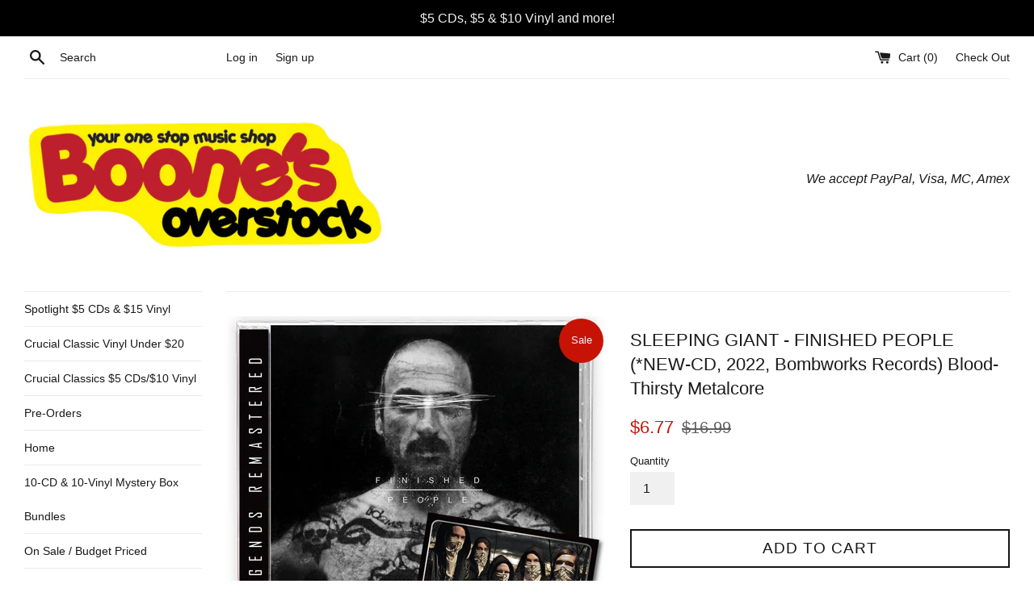

--- FILE ---
content_type: text/html; charset=utf-8
request_url: https://boonesoverstock.com/collections/bombworks-records/products/sleeping-giant-finished-people-new-cd-2022-bombworks-records-pre-order
body_size: 31349
content:
<!doctype html>
<!--[if IE 9]> <html class="ie9 supports-no-js" lang="en"> <![endif]-->
<!--[if (gt IE 9)|!(IE)]><!--> <html class="supports-no-js" lang="en"> <!--<![endif]-->
<head>
  <meta charset="utf-8">
  <meta http-equiv="X-UA-Compatible" content="IE=edge,chrome=1">
  <meta name="viewport" content="width=device-width,initial-scale=1">
  <meta name="theme-color" content="">
  <link rel="canonical" href="https://boonesoverstock.com/products/sleeping-giant-finished-people-new-cd-2022-bombworks-records-pre-order">

  

  <title>
  SLEEPING GIANT - FINISHED PEOPLE (*NEW-CD, 2022, Bombworks Records) Bl &ndash; Boone&#39;s Overstock
  </title>

  
    <meta name="description" content="SLEEPING GIANT - FINISHED PEOPLE (*NEW-CD, 2022, Bombworks Records) ***We strongly encourage you to purchase hassle-free low cost insurance for your order at checkout. It will cover your entire order against damage, not just this item.  Officially licensed Limited to 1000 units 12 page booklet with lyrics and rare band">
  

  <!-- /snippets/social-meta-tags.liquid -->




<meta property="og:site_name" content="Boone&#39;s Overstock">
<meta property="og:url" content="https://boonesoverstock.com/products/sleeping-giant-finished-people-new-cd-2022-bombworks-records-pre-order">
<meta property="og:title" content="SLEEPING GIANT - FINISHED PEOPLE (*NEW-CD, 2022, Bombworks Records) Blood-Thirsty Metalcore">
<meta property="og:type" content="product">
<meta property="og:description" content="SLEEPING GIANT - FINISHED PEOPLE (*NEW-CD, 2022, Bombworks Records) ***We strongly encourage you to purchase hassle-free low cost insurance for your order at checkout. It will cover your entire order against damage, not just this item.  Officially licensed Limited to 1000 units 12 page booklet with lyrics and rare band">

  <meta property="og:price:amount" content="6.77">
  <meta property="og:price:currency" content="USD">

<meta property="og:image" content="http://boonesoverstock.com/cdn/shop/products/SleepingGiant_FinishedPeople_CD_card_1024x1024_1_1200x1200.jpg?v=1641068433"><meta property="og:image" content="http://boonesoverstock.com/cdn/shop/products/SleepingGiant_FinishedPeople_CD_1024x1024_1_1200x1200.jpg?v=1641068433"><meta property="og:image" content="http://boonesoverstock.com/cdn/shop/products/SleepingGiant_FP_1025x1025_c7533107-d80b-488b-87ca-71d770450941_1200x1200.jpg?v=1641068433">
<meta property="og:image:secure_url" content="https://boonesoverstock.com/cdn/shop/products/SleepingGiant_FinishedPeople_CD_card_1024x1024_1_1200x1200.jpg?v=1641068433"><meta property="og:image:secure_url" content="https://boonesoverstock.com/cdn/shop/products/SleepingGiant_FinishedPeople_CD_1024x1024_1_1200x1200.jpg?v=1641068433"><meta property="og:image:secure_url" content="https://boonesoverstock.com/cdn/shop/products/SleepingGiant_FP_1025x1025_c7533107-d80b-488b-87ca-71d770450941_1200x1200.jpg?v=1641068433">


<meta name="twitter:card" content="summary_large_image">
<meta name="twitter:title" content="SLEEPING GIANT - FINISHED PEOPLE (*NEW-CD, 2022, Bombworks Records) Blood-Thirsty Metalcore">
<meta name="twitter:description" content="SLEEPING GIANT - FINISHED PEOPLE (*NEW-CD, 2022, Bombworks Records) ***We strongly encourage you to purchase hassle-free low cost insurance for your order at checkout. It will cover your entire order against damage, not just this item.  Officially licensed Limited to 1000 units 12 page booklet with lyrics and rare band">


  <script>
    document.documentElement.className = document.documentElement.className.replace('supports-no-js', 'supports-js');

    var theme = {
      mapStrings: {
        addressError: "Error looking up that address",
        addressNoResults: "No results for that address",
        addressQueryLimit: "You have exceeded the Google API usage limit. Consider upgrading to a \u003ca href=\"https:\/\/developers.google.com\/maps\/premium\/usage-limits\"\u003ePremium Plan\u003c\/a\u003e.",
        authError: "There was a problem authenticating your Google Maps account."
      }
    }
  </script>

  <link href="//boonesoverstock.com/cdn/shop/t/2/assets/theme.scss.css?v=52248198983011766651696647478" rel="stylesheet" type="text/css" media="all" />

  <!-- Google Fonts -->
  
  

  <script>window.performance && window.performance.mark && window.performance.mark('shopify.content_for_header.start');</script><meta name="facebook-domain-verification" content="xk6ycvjswnm7tzviqwrh3h95htl0bv">
<meta id="shopify-digital-wallet" name="shopify-digital-wallet" content="/26570558/digital_wallets/dialog">
<meta name="shopify-checkout-api-token" content="243b02ace40b2becac846acf6e88c7f0">
<meta id="in-context-paypal-metadata" data-shop-id="26570558" data-venmo-supported="false" data-environment="production" data-locale="en_US" data-paypal-v4="true" data-currency="USD">
<link rel="alternate" type="application/json+oembed" href="https://boonesoverstock.com/products/sleeping-giant-finished-people-new-cd-2022-bombworks-records-pre-order.oembed">
<script async="async" src="/checkouts/internal/preloads.js?locale=en-US"></script>
<link rel="preconnect" href="https://shop.app" crossorigin="anonymous">
<script async="async" src="https://shop.app/checkouts/internal/preloads.js?locale=en-US&shop_id=26570558" crossorigin="anonymous"></script>
<script id="apple-pay-shop-capabilities" type="application/json">{"shopId":26570558,"countryCode":"US","currencyCode":"USD","merchantCapabilities":["supports3DS"],"merchantId":"gid:\/\/shopify\/Shop\/26570558","merchantName":"Boone's Overstock","requiredBillingContactFields":["postalAddress","email"],"requiredShippingContactFields":["postalAddress","email"],"shippingType":"shipping","supportedNetworks":["visa","masterCard","amex","discover","elo","jcb"],"total":{"type":"pending","label":"Boone's Overstock","amount":"1.00"},"shopifyPaymentsEnabled":true,"supportsSubscriptions":true}</script>
<script id="shopify-features" type="application/json">{"accessToken":"243b02ace40b2becac846acf6e88c7f0","betas":["rich-media-storefront-analytics"],"domain":"boonesoverstock.com","predictiveSearch":true,"shopId":26570558,"locale":"en"}</script>
<script>var Shopify = Shopify || {};
Shopify.shop = "boones-overstock.myshopify.com";
Shopify.locale = "en";
Shopify.currency = {"active":"USD","rate":"1.0"};
Shopify.country = "US";
Shopify.theme = {"name":"Simple","id":6393298988,"schema_name":"Simple","schema_version":"3.9.1","theme_store_id":578,"role":"main"};
Shopify.theme.handle = "null";
Shopify.theme.style = {"id":null,"handle":null};
Shopify.cdnHost = "boonesoverstock.com/cdn";
Shopify.routes = Shopify.routes || {};
Shopify.routes.root = "/";</script>
<script type="module">!function(o){(o.Shopify=o.Shopify||{}).modules=!0}(window);</script>
<script>!function(o){function n(){var o=[];function n(){o.push(Array.prototype.slice.apply(arguments))}return n.q=o,n}var t=o.Shopify=o.Shopify||{};t.loadFeatures=n(),t.autoloadFeatures=n()}(window);</script>
<script>
  window.ShopifyPay = window.ShopifyPay || {};
  window.ShopifyPay.apiHost = "shop.app\/pay";
  window.ShopifyPay.redirectState = null;
</script>
<script id="shop-js-analytics" type="application/json">{"pageType":"product"}</script>
<script defer="defer" async type="module" src="//boonesoverstock.com/cdn/shopifycloud/shop-js/modules/v2/client.init-shop-cart-sync_D0dqhulL.en.esm.js"></script>
<script defer="defer" async type="module" src="//boonesoverstock.com/cdn/shopifycloud/shop-js/modules/v2/chunk.common_CpVO7qML.esm.js"></script>
<script type="module">
  await import("//boonesoverstock.com/cdn/shopifycloud/shop-js/modules/v2/client.init-shop-cart-sync_D0dqhulL.en.esm.js");
await import("//boonesoverstock.com/cdn/shopifycloud/shop-js/modules/v2/chunk.common_CpVO7qML.esm.js");

  window.Shopify.SignInWithShop?.initShopCartSync?.({"fedCMEnabled":true,"windoidEnabled":true});

</script>
<script>
  window.Shopify = window.Shopify || {};
  if (!window.Shopify.featureAssets) window.Shopify.featureAssets = {};
  window.Shopify.featureAssets['shop-js'] = {"shop-cart-sync":["modules/v2/client.shop-cart-sync_D9bwt38V.en.esm.js","modules/v2/chunk.common_CpVO7qML.esm.js"],"init-fed-cm":["modules/v2/client.init-fed-cm_BJ8NPuHe.en.esm.js","modules/v2/chunk.common_CpVO7qML.esm.js"],"init-shop-email-lookup-coordinator":["modules/v2/client.init-shop-email-lookup-coordinator_pVrP2-kG.en.esm.js","modules/v2/chunk.common_CpVO7qML.esm.js"],"shop-cash-offers":["modules/v2/client.shop-cash-offers_CNh7FWN-.en.esm.js","modules/v2/chunk.common_CpVO7qML.esm.js","modules/v2/chunk.modal_DKF6x0Jh.esm.js"],"init-shop-cart-sync":["modules/v2/client.init-shop-cart-sync_D0dqhulL.en.esm.js","modules/v2/chunk.common_CpVO7qML.esm.js"],"init-windoid":["modules/v2/client.init-windoid_DaoAelzT.en.esm.js","modules/v2/chunk.common_CpVO7qML.esm.js"],"shop-toast-manager":["modules/v2/client.shop-toast-manager_1DND8Tac.en.esm.js","modules/v2/chunk.common_CpVO7qML.esm.js"],"pay-button":["modules/v2/client.pay-button_CFeQi1r6.en.esm.js","modules/v2/chunk.common_CpVO7qML.esm.js"],"shop-button":["modules/v2/client.shop-button_Ca94MDdQ.en.esm.js","modules/v2/chunk.common_CpVO7qML.esm.js"],"shop-login-button":["modules/v2/client.shop-login-button_DPYNfp1Z.en.esm.js","modules/v2/chunk.common_CpVO7qML.esm.js","modules/v2/chunk.modal_DKF6x0Jh.esm.js"],"avatar":["modules/v2/client.avatar_BTnouDA3.en.esm.js"],"shop-follow-button":["modules/v2/client.shop-follow-button_BMKh4nJE.en.esm.js","modules/v2/chunk.common_CpVO7qML.esm.js","modules/v2/chunk.modal_DKF6x0Jh.esm.js"],"init-customer-accounts-sign-up":["modules/v2/client.init-customer-accounts-sign-up_CJXi5kRN.en.esm.js","modules/v2/client.shop-login-button_DPYNfp1Z.en.esm.js","modules/v2/chunk.common_CpVO7qML.esm.js","modules/v2/chunk.modal_DKF6x0Jh.esm.js"],"init-shop-for-new-customer-accounts":["modules/v2/client.init-shop-for-new-customer-accounts_BoBxkgWu.en.esm.js","modules/v2/client.shop-login-button_DPYNfp1Z.en.esm.js","modules/v2/chunk.common_CpVO7qML.esm.js","modules/v2/chunk.modal_DKF6x0Jh.esm.js"],"init-customer-accounts":["modules/v2/client.init-customer-accounts_DCuDTzpR.en.esm.js","modules/v2/client.shop-login-button_DPYNfp1Z.en.esm.js","modules/v2/chunk.common_CpVO7qML.esm.js","modules/v2/chunk.modal_DKF6x0Jh.esm.js"],"checkout-modal":["modules/v2/client.checkout-modal_U_3e4VxF.en.esm.js","modules/v2/chunk.common_CpVO7qML.esm.js","modules/v2/chunk.modal_DKF6x0Jh.esm.js"],"lead-capture":["modules/v2/client.lead-capture_DEgn0Z8u.en.esm.js","modules/v2/chunk.common_CpVO7qML.esm.js","modules/v2/chunk.modal_DKF6x0Jh.esm.js"],"shop-login":["modules/v2/client.shop-login_CoM5QKZ_.en.esm.js","modules/v2/chunk.common_CpVO7qML.esm.js","modules/v2/chunk.modal_DKF6x0Jh.esm.js"],"payment-terms":["modules/v2/client.payment-terms_BmrqWn8r.en.esm.js","modules/v2/chunk.common_CpVO7qML.esm.js","modules/v2/chunk.modal_DKF6x0Jh.esm.js"]};
</script>
<script>(function() {
  var isLoaded = false;
  function asyncLoad() {
    if (isLoaded) return;
    isLoaded = true;
    var urls = ["https:\/\/chimpstatic.com\/mcjs-connected\/js\/users\/448cb8a854f97d8fe2c8c166d\/2cc07cd8dbc4961fcb2f387a7.js?shop=boones-overstock.myshopify.com","https:\/\/chimpstatic.com\/mcjs-connected\/js\/users\/448cb8a854f97d8fe2c8c166d\/2477c5b7d50e94fd9f6f5ef1f.js?shop=boones-overstock.myshopify.com","https:\/\/gcdn.incartupsell.com\/ecbjj-ojFb6GytMrmCDk2dCcay.js?c=1764071414\u0026shop=boones-overstock.myshopify.com"];
    for (var i = 0; i < urls.length; i++) {
      var s = document.createElement('script');
      s.type = 'text/javascript';
      s.async = true;
      s.src = urls[i];
      var x = document.getElementsByTagName('script')[0];
      x.parentNode.insertBefore(s, x);
    }
  };
  if(window.attachEvent) {
    window.attachEvent('onload', asyncLoad);
  } else {
    window.addEventListener('load', asyncLoad, false);
  }
})();</script>
<script id="__st">var __st={"a":26570558,"offset":-21600,"reqid":"1945a049-7f18-4931-91f9-206af79cf28c-1764209259","pageurl":"boonesoverstock.com\/collections\/bombworks-records\/products\/sleeping-giant-finished-people-new-cd-2022-bombworks-records-pre-order","u":"81959279fb55","p":"product","rtyp":"product","rid":6759714291849};</script>
<script>window.ShopifyPaypalV4VisibilityTracking = true;</script>
<script id="captcha-bootstrap">!function(){'use strict';const t='contact',e='account',n='new_comment',o=[[t,t],['blogs',n],['comments',n],[t,'customer']],c=[[e,'customer_login'],[e,'guest_login'],[e,'recover_customer_password'],[e,'create_customer']],r=t=>t.map((([t,e])=>`form[action*='/${t}']:not([data-nocaptcha='true']) input[name='form_type'][value='${e}']`)).join(','),a=t=>()=>t?[...document.querySelectorAll(t)].map((t=>t.form)):[];function s(){const t=[...o],e=r(t);return a(e)}const i='password',u='form_key',d=['recaptcha-v3-token','g-recaptcha-response','h-captcha-response',i],f=()=>{try{return window.sessionStorage}catch{return}},m='__shopify_v',_=t=>t.elements[u];function p(t,e,n=!1){try{const o=window.sessionStorage,c=JSON.parse(o.getItem(e)),{data:r}=function(t){const{data:e,action:n}=t;return t[m]||n?{data:e,action:n}:{data:t,action:n}}(c);for(const[e,n]of Object.entries(r))t.elements[e]&&(t.elements[e].value=n);n&&o.removeItem(e)}catch(o){console.error('form repopulation failed',{error:o})}}const l='form_type',E='cptcha';function T(t){t.dataset[E]=!0}const w=window,h=w.document,L='Shopify',v='ce_forms',y='captcha';let A=!1;((t,e)=>{const n=(g='f06e6c50-85a8-45c8-87d0-21a2b65856fe',I='https://cdn.shopify.com/shopifycloud/storefront-forms-hcaptcha/ce_storefront_forms_captcha_hcaptcha.v1.5.2.iife.js',D={infoText:'Protected by hCaptcha',privacyText:'Privacy',termsText:'Terms'},(t,e,n)=>{const o=w[L][v],c=o.bindForm;if(c)return c(t,g,e,D).then(n);var r;o.q.push([[t,g,e,D],n]),r=I,A||(h.body.append(Object.assign(h.createElement('script'),{id:'captcha-provider',async:!0,src:r})),A=!0)});var g,I,D;w[L]=w[L]||{},w[L][v]=w[L][v]||{},w[L][v].q=[],w[L][y]=w[L][y]||{},w[L][y].protect=function(t,e){n(t,void 0,e),T(t)},Object.freeze(w[L][y]),function(t,e,n,w,h,L){const[v,y,A,g]=function(t,e,n){const i=e?o:[],u=t?c:[],d=[...i,...u],f=r(d),m=r(i),_=r(d.filter((([t,e])=>n.includes(e))));return[a(f),a(m),a(_),s()]}(w,h,L),I=t=>{const e=t.target;return e instanceof HTMLFormElement?e:e&&e.form},D=t=>v().includes(t);t.addEventListener('submit',(t=>{const e=I(t);if(!e)return;const n=D(e)&&!e.dataset.hcaptchaBound&&!e.dataset.recaptchaBound,o=_(e),c=g().includes(e)&&(!o||!o.value);(n||c)&&t.preventDefault(),c&&!n&&(function(t){try{if(!f())return;!function(t){const e=f();if(!e)return;const n=_(t);if(!n)return;const o=n.value;o&&e.removeItem(o)}(t);const e=Array.from(Array(32),(()=>Math.random().toString(36)[2])).join('');!function(t,e){_(t)||t.append(Object.assign(document.createElement('input'),{type:'hidden',name:u})),t.elements[u].value=e}(t,e),function(t,e){const n=f();if(!n)return;const o=[...t.querySelectorAll(`input[type='${i}']`)].map((({name:t})=>t)),c=[...d,...o],r={};for(const[a,s]of new FormData(t).entries())c.includes(a)||(r[a]=s);n.setItem(e,JSON.stringify({[m]:1,action:t.action,data:r}))}(t,e)}catch(e){console.error('failed to persist form',e)}}(e),e.submit())}));const S=(t,e)=>{t&&!t.dataset[E]&&(n(t,e.some((e=>e===t))),T(t))};for(const o of['focusin','change'])t.addEventListener(o,(t=>{const e=I(t);D(e)&&S(e,y())}));const B=e.get('form_key'),M=e.get(l),P=B&&M;t.addEventListener('DOMContentLoaded',(()=>{const t=y();if(P)for(const e of t)e.elements[l].value===M&&p(e,B);[...new Set([...A(),...v().filter((t=>'true'===t.dataset.shopifyCaptcha))])].forEach((e=>S(e,t)))}))}(h,new URLSearchParams(w.location.search),n,t,e,['guest_login'])})(!0,!0)}();</script>
<script integrity="sha256-52AcMU7V7pcBOXWImdc/TAGTFKeNjmkeM1Pvks/DTgc=" data-source-attribution="shopify.loadfeatures" defer="defer" src="//boonesoverstock.com/cdn/shopifycloud/storefront/assets/storefront/load_feature-81c60534.js" crossorigin="anonymous"></script>
<script crossorigin="anonymous" defer="defer" src="//boonesoverstock.com/cdn/shopifycloud/storefront/assets/shopify_pay/storefront-65b4c6d7.js?v=20250812"></script>
<script data-source-attribution="shopify.dynamic_checkout.dynamic.init">var Shopify=Shopify||{};Shopify.PaymentButton=Shopify.PaymentButton||{isStorefrontPortableWallets:!0,init:function(){window.Shopify.PaymentButton.init=function(){};var t=document.createElement("script");t.src="https://boonesoverstock.com/cdn/shopifycloud/portable-wallets/latest/portable-wallets.en.js",t.type="module",document.head.appendChild(t)}};
</script>
<script data-source-attribution="shopify.dynamic_checkout.buyer_consent">
  function portableWalletsHideBuyerConsent(e){var t=document.getElementById("shopify-buyer-consent"),n=document.getElementById("shopify-subscription-policy-button");t&&n&&(t.classList.add("hidden"),t.setAttribute("aria-hidden","true"),n.removeEventListener("click",e))}function portableWalletsShowBuyerConsent(e){var t=document.getElementById("shopify-buyer-consent"),n=document.getElementById("shopify-subscription-policy-button");t&&n&&(t.classList.remove("hidden"),t.removeAttribute("aria-hidden"),n.addEventListener("click",e))}window.Shopify?.PaymentButton&&(window.Shopify.PaymentButton.hideBuyerConsent=portableWalletsHideBuyerConsent,window.Shopify.PaymentButton.showBuyerConsent=portableWalletsShowBuyerConsent);
</script>
<script data-source-attribution="shopify.dynamic_checkout.cart.bootstrap">document.addEventListener("DOMContentLoaded",(function(){function t(){return document.querySelector("shopify-accelerated-checkout-cart, shopify-accelerated-checkout")}if(t())Shopify.PaymentButton.init();else{new MutationObserver((function(e,n){t()&&(Shopify.PaymentButton.init(),n.disconnect())})).observe(document.body,{childList:!0,subtree:!0})}}));
</script>
<link id="shopify-accelerated-checkout-styles" rel="stylesheet" media="screen" href="https://boonesoverstock.com/cdn/shopifycloud/portable-wallets/latest/accelerated-checkout-backwards-compat.css" crossorigin="anonymous">
<style id="shopify-accelerated-checkout-cart">
        #shopify-buyer-consent {
  margin-top: 1em;
  display: inline-block;
  width: 100%;
}

#shopify-buyer-consent.hidden {
  display: none;
}

#shopify-subscription-policy-button {
  background: none;
  border: none;
  padding: 0;
  text-decoration: underline;
  font-size: inherit;
  cursor: pointer;
}

#shopify-subscription-policy-button::before {
  box-shadow: none;
}

      </style>

<script>window.performance && window.performance.mark && window.performance.mark('shopify.content_for_header.end');</script>

  <script src="//boonesoverstock.com/cdn/shop/t/2/assets/jquery-1.11.0.min.js?v=32460426840832490021515449473" type="text/javascript"></script>
  <script src="//boonesoverstock.com/cdn/shop/t/2/assets/modernizr.min.js?v=44044439420609591321515449473" type="text/javascript"></script>

  <!--[if (gt IE 9)|!(IE)]><!--><script src="//boonesoverstock.com/cdn/shop/t/2/assets/lazysizes.min.js?v=71745035489482760341515449473" async="async"></script><!--<![endif]-->
  <!--[if lte IE 9]><script src="//boonesoverstock.com/cdn/shop/t/2/assets/lazysizes.min.js?v=71745035489482760341515449473"></script><![endif]-->

  
<link href="https://monorail-edge.shopifysvc.com" rel="dns-prefetch">
<script>(function(){if ("sendBeacon" in navigator && "performance" in window) {try {var session_token_from_headers = performance.getEntriesByType('navigation')[0].serverTiming.find(x => x.name == '_s').description;} catch {var session_token_from_headers = undefined;}var session_cookie_matches = document.cookie.match(/_shopify_s=([^;]*)/);var session_token_from_cookie = session_cookie_matches && session_cookie_matches.length === 2 ? session_cookie_matches[1] : "";var session_token = session_token_from_headers || session_token_from_cookie || "";function handle_abandonment_event(e) {var entries = performance.getEntries().filter(function(entry) {return /monorail-edge.shopifysvc.com/.test(entry.name);});if (!window.abandonment_tracked && entries.length === 0) {window.abandonment_tracked = true;var currentMs = Date.now();var navigation_start = performance.timing.navigationStart;var payload = {shop_id: 26570558,url: window.location.href,navigation_start,duration: currentMs - navigation_start,session_token,page_type: "product"};window.navigator.sendBeacon("https://monorail-edge.shopifysvc.com/v1/produce", JSON.stringify({schema_id: "online_store_buyer_site_abandonment/1.1",payload: payload,metadata: {event_created_at_ms: currentMs,event_sent_at_ms: currentMs}}));}}window.addEventListener('pagehide', handle_abandonment_event);}}());</script>
<script id="web-pixels-manager-setup">(function e(e,d,r,n,o){if(void 0===o&&(o={}),!Boolean(null===(a=null===(i=window.Shopify)||void 0===i?void 0:i.analytics)||void 0===a?void 0:a.replayQueue)){var i,a;window.Shopify=window.Shopify||{};var t=window.Shopify;t.analytics=t.analytics||{};var s=t.analytics;s.replayQueue=[],s.publish=function(e,d,r){return s.replayQueue.push([e,d,r]),!0};try{self.performance.mark("wpm:start")}catch(e){}var l=function(){var e={modern:/Edge?\/(1{2}[4-9]|1[2-9]\d|[2-9]\d{2}|\d{4,})\.\d+(\.\d+|)|Firefox\/(1{2}[4-9]|1[2-9]\d|[2-9]\d{2}|\d{4,})\.\d+(\.\d+|)|Chrom(ium|e)\/(9{2}|\d{3,})\.\d+(\.\d+|)|(Maci|X1{2}).+ Version\/(15\.\d+|(1[6-9]|[2-9]\d|\d{3,})\.\d+)([,.]\d+|)( \(\w+\)|)( Mobile\/\w+|) Safari\/|Chrome.+OPR\/(9{2}|\d{3,})\.\d+\.\d+|(CPU[ +]OS|iPhone[ +]OS|CPU[ +]iPhone|CPU IPhone OS|CPU iPad OS)[ +]+(15[._]\d+|(1[6-9]|[2-9]\d|\d{3,})[._]\d+)([._]\d+|)|Android:?[ /-](13[3-9]|1[4-9]\d|[2-9]\d{2}|\d{4,})(\.\d+|)(\.\d+|)|Android.+Firefox\/(13[5-9]|1[4-9]\d|[2-9]\d{2}|\d{4,})\.\d+(\.\d+|)|Android.+Chrom(ium|e)\/(13[3-9]|1[4-9]\d|[2-9]\d{2}|\d{4,})\.\d+(\.\d+|)|SamsungBrowser\/([2-9]\d|\d{3,})\.\d+/,legacy:/Edge?\/(1[6-9]|[2-9]\d|\d{3,})\.\d+(\.\d+|)|Firefox\/(5[4-9]|[6-9]\d|\d{3,})\.\d+(\.\d+|)|Chrom(ium|e)\/(5[1-9]|[6-9]\d|\d{3,})\.\d+(\.\d+|)([\d.]+$|.*Safari\/(?![\d.]+ Edge\/[\d.]+$))|(Maci|X1{2}).+ Version\/(10\.\d+|(1[1-9]|[2-9]\d|\d{3,})\.\d+)([,.]\d+|)( \(\w+\)|)( Mobile\/\w+|) Safari\/|Chrome.+OPR\/(3[89]|[4-9]\d|\d{3,})\.\d+\.\d+|(CPU[ +]OS|iPhone[ +]OS|CPU[ +]iPhone|CPU IPhone OS|CPU iPad OS)[ +]+(10[._]\d+|(1[1-9]|[2-9]\d|\d{3,})[._]\d+)([._]\d+|)|Android:?[ /-](13[3-9]|1[4-9]\d|[2-9]\d{2}|\d{4,})(\.\d+|)(\.\d+|)|Mobile Safari.+OPR\/([89]\d|\d{3,})\.\d+\.\d+|Android.+Firefox\/(13[5-9]|1[4-9]\d|[2-9]\d{2}|\d{4,})\.\d+(\.\d+|)|Android.+Chrom(ium|e)\/(13[3-9]|1[4-9]\d|[2-9]\d{2}|\d{4,})\.\d+(\.\d+|)|Android.+(UC? ?Browser|UCWEB|U3)[ /]?(15\.([5-9]|\d{2,})|(1[6-9]|[2-9]\d|\d{3,})\.\d+)\.\d+|SamsungBrowser\/(5\.\d+|([6-9]|\d{2,})\.\d+)|Android.+MQ{2}Browser\/(14(\.(9|\d{2,})|)|(1[5-9]|[2-9]\d|\d{3,})(\.\d+|))(\.\d+|)|K[Aa][Ii]OS\/(3\.\d+|([4-9]|\d{2,})\.\d+)(\.\d+|)/},d=e.modern,r=e.legacy,n=navigator.userAgent;return n.match(d)?"modern":n.match(r)?"legacy":"unknown"}(),u="modern"===l?"modern":"legacy",c=(null!=n?n:{modern:"",legacy:""})[u],f=function(e){return[e.baseUrl,"/wpm","/b",e.hashVersion,"modern"===e.buildTarget?"m":"l",".js"].join("")}({baseUrl:d,hashVersion:r,buildTarget:u}),m=function(e){var d=e.version,r=e.bundleTarget,n=e.surface,o=e.pageUrl,i=e.monorailEndpoint;return{emit:function(e){var a=e.status,t=e.errorMsg,s=(new Date).getTime(),l=JSON.stringify({metadata:{event_sent_at_ms:s},events:[{schema_id:"web_pixels_manager_load/3.1",payload:{version:d,bundle_target:r,page_url:o,status:a,surface:n,error_msg:t},metadata:{event_created_at_ms:s}}]});if(!i)return console&&console.warn&&console.warn("[Web Pixels Manager] No Monorail endpoint provided, skipping logging."),!1;try{return self.navigator.sendBeacon.bind(self.navigator)(i,l)}catch(e){}var u=new XMLHttpRequest;try{return u.open("POST",i,!0),u.setRequestHeader("Content-Type","text/plain"),u.send(l),!0}catch(e){return console&&console.warn&&console.warn("[Web Pixels Manager] Got an unhandled error while logging to Monorail."),!1}}}}({version:r,bundleTarget:l,surface:e.surface,pageUrl:self.location.href,monorailEndpoint:e.monorailEndpoint});try{o.browserTarget=l,function(e){var d=e.src,r=e.async,n=void 0===r||r,o=e.onload,i=e.onerror,a=e.sri,t=e.scriptDataAttributes,s=void 0===t?{}:t,l=document.createElement("script"),u=document.querySelector("head"),c=document.querySelector("body");if(l.async=n,l.src=d,a&&(l.integrity=a,l.crossOrigin="anonymous"),s)for(var f in s)if(Object.prototype.hasOwnProperty.call(s,f))try{l.dataset[f]=s[f]}catch(e){}if(o&&l.addEventListener("load",o),i&&l.addEventListener("error",i),u)u.appendChild(l);else{if(!c)throw new Error("Did not find a head or body element to append the script");c.appendChild(l)}}({src:f,async:!0,onload:function(){if(!function(){var e,d;return Boolean(null===(d=null===(e=window.Shopify)||void 0===e?void 0:e.analytics)||void 0===d?void 0:d.initialized)}()){var d=window.webPixelsManager.init(e)||void 0;if(d){var r=window.Shopify.analytics;r.replayQueue.forEach((function(e){var r=e[0],n=e[1],o=e[2];d.publishCustomEvent(r,n,o)})),r.replayQueue=[],r.publish=d.publishCustomEvent,r.visitor=d.visitor,r.initialized=!0}}},onerror:function(){return m.emit({status:"failed",errorMsg:"".concat(f," has failed to load")})},sri:function(e){var d=/^sha384-[A-Za-z0-9+/=]+$/;return"string"==typeof e&&d.test(e)}(c)?c:"",scriptDataAttributes:o}),m.emit({status:"loading"})}catch(e){m.emit({status:"failed",errorMsg:(null==e?void 0:e.message)||"Unknown error"})}}})({shopId: 26570558,storefrontBaseUrl: "https://boonesoverstock.com",extensionsBaseUrl: "https://extensions.shopifycdn.com/cdn/shopifycloud/web-pixels-manager",monorailEndpoint: "https://monorail-edge.shopifysvc.com/unstable/produce_batch",surface: "storefront-renderer",enabledBetaFlags: ["2dca8a86"],webPixelsConfigList: [{"id":"1195016329","configuration":"{\"pixel_id\":\"1465763601335474\",\"pixel_type\":\"facebook_pixel\"}","eventPayloadVersion":"v1","runtimeContext":"OPEN","scriptVersion":"ca16bc87fe92b6042fbaa3acc2fbdaa6","type":"APP","apiClientId":2329312,"privacyPurposes":["ANALYTICS","MARKETING","SALE_OF_DATA"],"dataSharingAdjustments":{"protectedCustomerApprovalScopes":["read_customer_address","read_customer_email","read_customer_name","read_customer_personal_data","read_customer_phone"]}},{"id":"60326025","eventPayloadVersion":"v1","runtimeContext":"LAX","scriptVersion":"1","type":"CUSTOM","privacyPurposes":["MARKETING"],"name":"Meta pixel (migrated)"},{"id":"shopify-app-pixel","configuration":"{}","eventPayloadVersion":"v1","runtimeContext":"STRICT","scriptVersion":"0450","apiClientId":"shopify-pixel","type":"APP","privacyPurposes":["ANALYTICS","MARKETING"]},{"id":"shopify-custom-pixel","eventPayloadVersion":"v1","runtimeContext":"LAX","scriptVersion":"0450","apiClientId":"shopify-pixel","type":"CUSTOM","privacyPurposes":["ANALYTICS","MARKETING"]}],isMerchantRequest: false,initData: {"shop":{"name":"Boone's Overstock","paymentSettings":{"currencyCode":"USD"},"myshopifyDomain":"boones-overstock.myshopify.com","countryCode":"US","storefrontUrl":"https:\/\/boonesoverstock.com"},"customer":null,"cart":null,"checkout":null,"productVariants":[{"price":{"amount":6.77,"currencyCode":"USD"},"product":{"title":"SLEEPING GIANT - FINISHED PEOPLE (*NEW-CD, 2022, Bombworks Records) Blood-Thirsty Metalcore","vendor":"Boone's Overstock","id":"6759714291849","untranslatedTitle":"SLEEPING GIANT - FINISHED PEOPLE (*NEW-CD, 2022, Bombworks Records) Blood-Thirsty Metalcore","url":"\/products\/sleeping-giant-finished-people-new-cd-2022-bombworks-records-pre-order","type":"CD"},"id":"39844268540041","image":{"src":"\/\/boonesoverstock.com\/cdn\/shop\/products\/SleepingGiant_FinishedPeople_CD_card_1024x1024_1.jpg?v=1641068433"},"sku":"","title":"Default Title","untranslatedTitle":"Default Title"}],"purchasingCompany":null},},"https://boonesoverstock.com/cdn","ae1676cfwd2530674p4253c800m34e853cb",{"modern":"","legacy":""},{"shopId":"26570558","storefrontBaseUrl":"https:\/\/boonesoverstock.com","extensionBaseUrl":"https:\/\/extensions.shopifycdn.com\/cdn\/shopifycloud\/web-pixels-manager","surface":"storefront-renderer","enabledBetaFlags":"[\"2dca8a86\"]","isMerchantRequest":"false","hashVersion":"ae1676cfwd2530674p4253c800m34e853cb","publish":"custom","events":"[[\"page_viewed\",{}],[\"product_viewed\",{\"productVariant\":{\"price\":{\"amount\":6.77,\"currencyCode\":\"USD\"},\"product\":{\"title\":\"SLEEPING GIANT - FINISHED PEOPLE (*NEW-CD, 2022, Bombworks Records) Blood-Thirsty Metalcore\",\"vendor\":\"Boone's Overstock\",\"id\":\"6759714291849\",\"untranslatedTitle\":\"SLEEPING GIANT - FINISHED PEOPLE (*NEW-CD, 2022, Bombworks Records) Blood-Thirsty Metalcore\",\"url\":\"\/products\/sleeping-giant-finished-people-new-cd-2022-bombworks-records-pre-order\",\"type\":\"CD\"},\"id\":\"39844268540041\",\"image\":{\"src\":\"\/\/boonesoverstock.com\/cdn\/shop\/products\/SleepingGiant_FinishedPeople_CD_card_1024x1024_1.jpg?v=1641068433\"},\"sku\":\"\",\"title\":\"Default Title\",\"untranslatedTitle\":\"Default Title\"}}]]"});</script><script>
  window.ShopifyAnalytics = window.ShopifyAnalytics || {};
  window.ShopifyAnalytics.meta = window.ShopifyAnalytics.meta || {};
  window.ShopifyAnalytics.meta.currency = 'USD';
  var meta = {"product":{"id":6759714291849,"gid":"gid:\/\/shopify\/Product\/6759714291849","vendor":"Boone's Overstock","type":"CD","variants":[{"id":39844268540041,"price":677,"name":"SLEEPING GIANT - FINISHED PEOPLE (*NEW-CD, 2022, Bombworks Records) Blood-Thirsty Metalcore","public_title":null,"sku":""}],"remote":false},"page":{"pageType":"product","resourceType":"product","resourceId":6759714291849}};
  for (var attr in meta) {
    window.ShopifyAnalytics.meta[attr] = meta[attr];
  }
</script>
<script class="analytics">
  (function () {
    var customDocumentWrite = function(content) {
      var jquery = null;

      if (window.jQuery) {
        jquery = window.jQuery;
      } else if (window.Checkout && window.Checkout.$) {
        jquery = window.Checkout.$;
      }

      if (jquery) {
        jquery('body').append(content);
      }
    };

    var hasLoggedConversion = function(token) {
      if (token) {
        return document.cookie.indexOf('loggedConversion=' + token) !== -1;
      }
      return false;
    }

    var setCookieIfConversion = function(token) {
      if (token) {
        var twoMonthsFromNow = new Date(Date.now());
        twoMonthsFromNow.setMonth(twoMonthsFromNow.getMonth() + 2);

        document.cookie = 'loggedConversion=' + token + '; expires=' + twoMonthsFromNow;
      }
    }

    var trekkie = window.ShopifyAnalytics.lib = window.trekkie = window.trekkie || [];
    if (trekkie.integrations) {
      return;
    }
    trekkie.methods = [
      'identify',
      'page',
      'ready',
      'track',
      'trackForm',
      'trackLink'
    ];
    trekkie.factory = function(method) {
      return function() {
        var args = Array.prototype.slice.call(arguments);
        args.unshift(method);
        trekkie.push(args);
        return trekkie;
      };
    };
    for (var i = 0; i < trekkie.methods.length; i++) {
      var key = trekkie.methods[i];
      trekkie[key] = trekkie.factory(key);
    }
    trekkie.load = function(config) {
      trekkie.config = config || {};
      trekkie.config.initialDocumentCookie = document.cookie;
      var first = document.getElementsByTagName('script')[0];
      var script = document.createElement('script');
      script.type = 'text/javascript';
      script.onerror = function(e) {
        var scriptFallback = document.createElement('script');
        scriptFallback.type = 'text/javascript';
        scriptFallback.onerror = function(error) {
                var Monorail = {
      produce: function produce(monorailDomain, schemaId, payload) {
        var currentMs = new Date().getTime();
        var event = {
          schema_id: schemaId,
          payload: payload,
          metadata: {
            event_created_at_ms: currentMs,
            event_sent_at_ms: currentMs
          }
        };
        return Monorail.sendRequest("https://" + monorailDomain + "/v1/produce", JSON.stringify(event));
      },
      sendRequest: function sendRequest(endpointUrl, payload) {
        // Try the sendBeacon API
        if (window && window.navigator && typeof window.navigator.sendBeacon === 'function' && typeof window.Blob === 'function' && !Monorail.isIos12()) {
          var blobData = new window.Blob([payload], {
            type: 'text/plain'
          });

          if (window.navigator.sendBeacon(endpointUrl, blobData)) {
            return true;
          } // sendBeacon was not successful

        } // XHR beacon

        var xhr = new XMLHttpRequest();

        try {
          xhr.open('POST', endpointUrl);
          xhr.setRequestHeader('Content-Type', 'text/plain');
          xhr.send(payload);
        } catch (e) {
          console.log(e);
        }

        return false;
      },
      isIos12: function isIos12() {
        return window.navigator.userAgent.lastIndexOf('iPhone; CPU iPhone OS 12_') !== -1 || window.navigator.userAgent.lastIndexOf('iPad; CPU OS 12_') !== -1;
      }
    };
    Monorail.produce('monorail-edge.shopifysvc.com',
      'trekkie_storefront_load_errors/1.1',
      {shop_id: 26570558,
      theme_id: 6393298988,
      app_name: "storefront",
      context_url: window.location.href,
      source_url: "//boonesoverstock.com/cdn/s/trekkie.storefront.3c703df509f0f96f3237c9daa54e2777acf1a1dd.min.js"});

        };
        scriptFallback.async = true;
        scriptFallback.src = '//boonesoverstock.com/cdn/s/trekkie.storefront.3c703df509f0f96f3237c9daa54e2777acf1a1dd.min.js';
        first.parentNode.insertBefore(scriptFallback, first);
      };
      script.async = true;
      script.src = '//boonesoverstock.com/cdn/s/trekkie.storefront.3c703df509f0f96f3237c9daa54e2777acf1a1dd.min.js';
      first.parentNode.insertBefore(script, first);
    };
    trekkie.load(
      {"Trekkie":{"appName":"storefront","development":false,"defaultAttributes":{"shopId":26570558,"isMerchantRequest":null,"themeId":6393298988,"themeCityHash":"93800067894123647","contentLanguage":"en","currency":"USD","eventMetadataId":"170cd64e-8e8a-4fb1-9157-fc2c0d9b0b0d"},"isServerSideCookieWritingEnabled":true,"monorailRegion":"shop_domain","enabledBetaFlags":["f0df213a"]},"Session Attribution":{},"S2S":{"facebookCapiEnabled":true,"source":"trekkie-storefront-renderer","apiClientId":580111}}
    );

    var loaded = false;
    trekkie.ready(function() {
      if (loaded) return;
      loaded = true;

      window.ShopifyAnalytics.lib = window.trekkie;

      var originalDocumentWrite = document.write;
      document.write = customDocumentWrite;
      try { window.ShopifyAnalytics.merchantGoogleAnalytics.call(this); } catch(error) {};
      document.write = originalDocumentWrite;

      window.ShopifyAnalytics.lib.page(null,{"pageType":"product","resourceType":"product","resourceId":6759714291849,"shopifyEmitted":true});

      var match = window.location.pathname.match(/checkouts\/(.+)\/(thank_you|post_purchase)/)
      var token = match? match[1]: undefined;
      if (!hasLoggedConversion(token)) {
        setCookieIfConversion(token);
        window.ShopifyAnalytics.lib.track("Viewed Product",{"currency":"USD","variantId":39844268540041,"productId":6759714291849,"productGid":"gid:\/\/shopify\/Product\/6759714291849","name":"SLEEPING GIANT - FINISHED PEOPLE (*NEW-CD, 2022, Bombworks Records) Blood-Thirsty Metalcore","price":"6.77","sku":"","brand":"Boone's Overstock","variant":null,"category":"CD","nonInteraction":true,"remote":false},undefined,undefined,{"shopifyEmitted":true});
      window.ShopifyAnalytics.lib.track("monorail:\/\/trekkie_storefront_viewed_product\/1.1",{"currency":"USD","variantId":39844268540041,"productId":6759714291849,"productGid":"gid:\/\/shopify\/Product\/6759714291849","name":"SLEEPING GIANT - FINISHED PEOPLE (*NEW-CD, 2022, Bombworks Records) Blood-Thirsty Metalcore","price":"6.77","sku":"","brand":"Boone's Overstock","variant":null,"category":"CD","nonInteraction":true,"remote":false,"referer":"https:\/\/boonesoverstock.com\/collections\/bombworks-records\/products\/sleeping-giant-finished-people-new-cd-2022-bombworks-records-pre-order"});
      }
    });


        var eventsListenerScript = document.createElement('script');
        eventsListenerScript.async = true;
        eventsListenerScript.src = "//boonesoverstock.com/cdn/shopifycloud/storefront/assets/shop_events_listener-3da45d37.js";
        document.getElementsByTagName('head')[0].appendChild(eventsListenerScript);

})();</script>
<script
  defer
  src="https://boonesoverstock.com/cdn/shopifycloud/perf-kit/shopify-perf-kit-2.1.2.min.js"
  data-application="storefront-renderer"
  data-shop-id="26570558"
  data-render-region="gcp-us-east1"
  data-page-type="product"
  data-theme-instance-id="6393298988"
  data-theme-name="Simple"
  data-theme-version="3.9.1"
  data-monorail-region="shop_domain"
  data-resource-timing-sampling-rate="10"
  data-shs="true"
  data-shs-beacon="true"
  data-shs-export-with-fetch="true"
  data-shs-logs-sample-rate="1"
></script>
</head>

<body id="sleeping-giant-finished-people-new-cd-2022-bombworks-records-bl" class="template-product">

  <a class="in-page-link visually-hidden skip-link" href="#MainContent">Skip to content</a>

  <div id="shopify-section-header" class="shopify-section">
  <style>
    .announcement-bar--link:hover {
      

      
        background-color: #0a0a0a;
      
    }
  </style>

  
    <a href="https://boonesoverstock.com/collections/vinyl-under-20" class="announcement-bar announcement-bar--link">
  

    <p class="announcement-bar__message site-wrapper">$5 CDs, $5 &amp; $10 Vinyl and more!</p>

  
    </a>
  





  <style>
    .site-header__logo {
      width: 450px;
    }
    #HeaderLogoWrapper {
      max-width: 450px !important;
    }
  </style>


<div class="site-wrapper">
  <div class="top-bar grid">

    <div class="grid__item medium-up--one-fifth small--one-half">
      <div class="top-bar__search">
        <a href="/search" class="medium-up--hide">
          <svg aria-hidden="true" focusable="false" role="presentation" class="icon icon-search" viewBox="0 0 20 20"><path fill="#444" d="M18.64 17.02l-5.31-5.31c.81-1.08 1.26-2.43 1.26-3.87C14.5 4.06 11.44 1 7.75 1S1 4.06 1 7.75s3.06 6.75 6.75 6.75c1.44 0 2.79-.45 3.87-1.26l5.31 5.31c.45.45 1.26.54 1.71.09.45-.36.45-1.17 0-1.62zM3.25 7.75c0-2.52 1.98-4.5 4.5-4.5s4.5 1.98 4.5 4.5-1.98 4.5-4.5 4.5-4.5-1.98-4.5-4.5z"/></svg>
        </a>
        <form action="/search" method="get" class="search-bar small--hide" role="search">
          
          <button type="submit" class="search-bar__submit">
            <svg aria-hidden="true" focusable="false" role="presentation" class="icon icon-search" viewBox="0 0 20 20"><path fill="#444" d="M18.64 17.02l-5.31-5.31c.81-1.08 1.26-2.43 1.26-3.87C14.5 4.06 11.44 1 7.75 1S1 4.06 1 7.75s3.06 6.75 6.75 6.75c1.44 0 2.79-.45 3.87-1.26l5.31 5.31c.45.45 1.26.54 1.71.09.45-.36.45-1.17 0-1.62zM3.25 7.75c0-2.52 1.98-4.5 4.5-4.5s4.5 1.98 4.5 4.5-1.98 4.5-4.5 4.5-4.5-1.98-4.5-4.5z"/></svg>
            <span class="icon__fallback-text">Search</span>
          </button>
          <input type="search" name="q" class="search-bar__input" value="" placeholder="Search" aria-label="Search">
        </form>
      </div>
    </div>

    
      <div class="grid__item medium-up--two-fifths small--hide">
        <span class="customer-links small--hide">
          
            <a href="/account/login" id="customer_login_link">Log in</a>
            <span class="vertical-divider"></span>
            <a href="/account/register" id="customer_register_link">Sign up</a>
          
        </span>
      </div>
    

    <div class="grid__item  medium-up--two-fifths  small--one-half text-right">
      <a href="/cart" class="site-header__cart">
        <svg aria-hidden="true" focusable="false" role="presentation" class="icon icon-cart" viewBox="0 0 20 20"><path fill="#444" d="M18.936 5.564c-.144-.175-.35-.207-.55-.207h-.003L6.774 4.286c-.272 0-.417.089-.491.18-.079.096-.16.263-.094.585l2.016 5.705c.163.407.642.673 1.068.673h8.401c.433 0 .854-.285.941-.725l.484-4.571c.045-.221-.015-.388-.163-.567z"/><path fill="#444" d="M17.107 12.5H7.659L4.98 4.117l-.362-1.059c-.138-.401-.292-.559-.695-.559H.924c-.411 0-.748.303-.748.714s.337.714.748.714h2.413l3.002 9.48c.126.38.295.52.942.52h9.825c.411 0 .748-.303.748-.714s-.336-.714-.748-.714zM10.424 16.23a1.498 1.498 0 1 1-2.997 0 1.498 1.498 0 0 1 2.997 0zM16.853 16.23a1.498 1.498 0 1 1-2.997 0 1.498 1.498 0 0 1 2.997 0z"/></svg>
        <span class="small--hide">
          Cart
          (<span id="CartCount">0</span>)
        </span>
      </a>
      <span class="vertical-divider small--hide"></span>
      <a href="/cart" class="site-header__cart small--hide">
        Check Out
      </a>
    </div>
  </div>

  <hr class="small--hide hr--border">

  <header class="site-header grid medium-up--grid--table" role="banner">
    <div class="grid__item small--text-center">
      <div itemscope itemtype="http://schema.org/Organization">
        

        <style>
  
  
  
    #HeaderLogo {
      max-width: 450px;
      max-height: 202.5px;
    }
    #HeaderLogoWrapper {
      max-width: 450px;
    }
  

  
</style>


        
          <div id="HeaderLogoWrapper" class="supports-js">
            <a href="/" itemprop="url" style="padding-top:45.0%; display: block;">
              <img id="HeaderLogo"
                   class="lazyload"
                   src="//boonesoverstock.com/cdn/shop/files/Boones-logo-one-stop-shop_150x150.jpg?v=1625168456"
                   data-src="//boonesoverstock.com/cdn/shop/files/Boones-logo-one-stop-shop_{width}x.jpg?v=1625168456"
                   data-widths="[180, 360, 540, 720, 900, 1080, 1296, 1512, 1728, 2048]"
                   data-aspectratio="1.06640625"
                   data-sizes="auto"
                   alt="Boone&#39;s Overstock"
                   itemprop="logo">
            </a>
          </div>
          <noscript>
            
            <a href="/" itemprop="url">
              <img class="site-header__logo" src="//boonesoverstock.com/cdn/shop/files/Boones-logo-one-stop-shop_450x.jpg?v=1625168456"
              srcset="//boonesoverstock.com/cdn/shop/files/Boones-logo-one-stop-shop_450x.jpg?v=1625168456 1x, //boonesoverstock.com/cdn/shop/files/Boones-logo-one-stop-shop_450x@2x.jpg?v=1625168456 2x"
              alt="Boone&#39;s Overstock"
              itemprop="logo">
            </a>
          </noscript>
          
        
      </div>
    </div>
    
      <div class="grid__item medium-up--text-right small--text-center">
        <div class="rte tagline">
          <p><em>We accept PayPal, Visa, MC, Amex</em></p>
        </div>
      </div>
    
  </header>
</div>


</div>

    

  <div class="site-wrapper">

    <div class="grid">

      <div id="shopify-section-sidebar" class="shopify-section"><div data-section-id="sidebar" data-section-type="sidebar-section">
  <nav class="grid__item small--text-center medium-up--one-fifth" role="navigation">
    <hr class="hr--small medium-up--hide">
    <button id="ToggleMobileMenu" class="mobile-menu-icon medium-up--hide" aria-haspopup="true" aria-owns="SiteNav">
      <span class="line"></span>
      <span class="line"></span>
      <span class="line"></span>
      <span class="line"></span>
      <span class="icon__fallback-text">Menu</span>
    </button>
    <div id="SiteNav" class="site-nav" role="menu">
      <ul class="list--nav">
        
          
          
            <li class="site-nav__element ">
              <a href="https://boonesoverstock.com/collections/spotlight-5-cds-15-vinyl" class="site-nav__link">Spotlight $5 CDs & $15 Vinyl</a>
            </li>
          
        
          
          
            <li class="site-nav__element ">
              <a href="https://boonesoverstock.com/collections/vinyl-under-20" class="site-nav__link">Crucial Classic Vinyl Under $20</a>
            </li>
          
        
          
          
            <li class="site-nav__element ">
              <a href="https://boonesoverstock.com/collections/budget-bin-deep-discounts" class="site-nav__link">Crucial Classics $5 CDs/$10 Vinyl</a>
            </li>
          
        
          
          
            <li class="site-nav__element ">
              <a href="/collections/pre-orders" class="site-nav__link">Pre-Orders</a>
            </li>
          
        
          
          
            <li class="site-nav__element ">
              <a href="/" class="site-nav__link">Home</a>
            </li>
          
        
          
          
            <li class="site-nav__element ">
              <a href="https://boonesoverstock.com/collections/gift-bundles" class="site-nav__link">10-CD & 10-Vinyl Mystery Box Bundles</a>
            </li>
          
        
          
          
            <li class="site-nav__element ">
              <a href="https://boonesoverstock.com/collections/4thofjulysale" class="site-nav__link">On Sale / Budget Priced</a>
            </li>
          
        
          
          
            <li class="site-nav__element ">
              <a href="/collections/cassettes" class="site-nav__link">Cassettes</a>
            </li>
          
        
          
          
            <li class="site-nav__element ">
              <a href="https://boonesoverstock.com/collections/goldmax-cds" class="site-nav__link">GoldMax CDs</a>
            </li>
          
        
          
          
            <li class="site-nav__element ">
              <a href="https://boonesoverstock.com/collections/nevermore-warrel-dane-jeff-loomis" class="site-nav__link">Nevermore/Jeff Loomis/Warrel Dane</a>
            </li>
          
        
          
          
            <li class="site-nav__element ">
              <a href="https://boonesoverstock.com/collections/digital-downloads" class="site-nav__link">Digital Downloads</a>
            </li>
          
        
          
          
            <li class="site-nav__element ">
              <a href="https://boonesoverstock.com/collections/limited-run-vinyl" class="site-nav__link">Limited Run</a>
            </li>
          
        
          
          
            <li class="site-nav__element ">
              <a href="/collections/recently-added-to-store" class="site-nav__link">Recently Added</a>
            </li>
          
        
          
          
            <li class="site-nav__element ">
              <a href="https://boonesoverstock.com/collections/brutal-planet-records" class="site-nav__link">Brutal Planet Records</a>
            </li>
          
        
          
          
            <li class="site-nav__element ">
              <a href="/collections/kings-x" class="site-nav__link">King's X</a>
            </li>
          
        
          
          
            <li class="site-nav__element ">
              <a href="/products/gift-card" class="site-nav__link">Gift Cards</a>
            </li>
          
        
          
          
            <li class="site-nav__element ">
              <a href="/collections/retroactive-records" class="site-nav__link">Retroactive Records</a>
            </li>
          
        
          
          
            <li class="site-nav__element ">
              <a href="/blogs/news" class="site-nav__link">Blogs and Vlogs!</a>
            </li>
          
        
          
          
            <li class="site-nav__element ">
              <a href="/collections/cds-1" class="site-nav__link">CD's</a>
            </li>
          
        
          
          
            <li class="site-nav__element ">
              <a href="/collections/metal" class="site-nav__link">Metal</a>
            </li>
          
        
          
          
            <li class="site-nav__element ">
              <a href="/collections/extreme-metal" class="site-nav__link">Extreme Metal</a>
            </li>
          
        
          
          
            <li class="site-nav__element ">
              <a href="/collections/kivel-records" class="site-nav__link">Kivel Records</a>
            </li>
          
        
          
          
            <li class="site-nav__element site-nav--active">
              <a href="/collections/bombworks-records" class="site-nav__link">Bombworks Records</a>
            </li>
          
        
          
          
            <li class="site-nav__element ">
              <a href="/collections/band-merch" class="site-nav__link">Band Merch</a>
            </li>
          
        
        
          
            <li>
              <a href="/account/login" class="site-nav__link site-nav--account medium-up--hide">Log in</a>
            </li>
            <li>
              <a href="/account/register" class="site-nav__link site-nav--account medium-up--hide">Sign up</a>
            </li>
          
        
      </ul>
      <ul class="list--inline social-links">
        
          <li>
            <a href="https://www.facebook.com/pg/BoonesOverstock/posts/?ref=page_internal" title="Boone&#39;s Overstock on Facebook">
              <svg aria-hidden="true" focusable="false" role="presentation" class="icon icon-facebook" viewBox="0 0 20 20"><path fill="#444" d="M18.05.811q.439 0 .744.305t.305.744v16.637q0 .439-.305.744t-.744.305h-4.732v-7.221h2.415l.342-2.854h-2.757v-1.83q0-.659.293-1t1.073-.342h1.488V3.762q-.976-.098-2.171-.098-1.634 0-2.635.964t-1 2.72V9.47H7.951v2.854h2.415v7.221H1.413q-.439 0-.744-.305t-.305-.744V1.859q0-.439.305-.744T1.413.81H18.05z"/></svg>
              <span class="icon__fallback-text">Facebook</span>
            </a>
          </li>
        
        
        
        
        
        
        
        
        
        
        
      </ul>
    </div>
    <hr class="medium-up--hide hr--small ">
  </nav>
</div>


</div>

      <main class="main-content grid__item medium-up--four-fifths" id="MainContent" role="main">
        
          <hr class="hr--border-top small--hide">
        
        
        

<div id="shopify-section-product-template" class="shopify-section"><!-- /templates/product.liquid -->
<div itemscope itemtype="http://schema.org/Product" id="ProductSection" data-section-id="product-template" data-section-type="product-template" data-image-zoom-type="lightbox" data-show-extra-tab="false" data-extra-tab-content="" data-cart-enable-ajax="true" data-enable-history-state="true">

  <meta itemprop="name" content="SLEEPING GIANT - FINISHED PEOPLE (*NEW-CD, 2022, Bombworks Records) Blood-Thirsty Metalcore">
  <meta itemprop="url" content="https://boonesoverstock.com/products/sleeping-giant-finished-people-new-cd-2022-bombworks-records-pre-order">
  <meta itemprop="image" content="//boonesoverstock.com/cdn/shop/products/SleepingGiant_FinishedPeople_CD_card_1024x1024_1_grande.jpg?v=1641068433">

  
  
<div class="grid product-single">

    <div class="grid__item medium-up--one-half">
      
        
        
<style>
  
  
  @media screen and (min-width: 750px) { 
    #ProductImage-28867923968137 {
      max-width: 720px;
      max-height: 675.1648351648352px;
    }
    #ProductImageWrapper-28867923968137 {
      max-width: 720px;
    }
   } 

  
    
    @media screen and (max-width: 749px) {
      #ProductImage-28867923968137 {
        max-width: 720px;
        max-height: 720px;
      }
      #ProductImageWrapper-28867923968137 {
        max-width: 720px;
      }
    }
  
</style>


        <div id="ProductImageWrapper-28867923968137" class="product-single__featured-image-wrapper supports-js" data-image-id="28867923968137">
          <div class="product-single__photos" data-image-id="28867923968137" style="padding-top:93.77289377289377%;">
            <img id="ProductImage-28867923968137"
                 class="product-single__photo lazyload lightbox"
                 
                 src="//boonesoverstock.com/cdn/shop/products/SleepingGiant_FinishedPeople_CD_card_1024x1024_1_200x200.jpg?v=1641068433"
                 data-src="//boonesoverstock.com/cdn/shop/products/SleepingGiant_FinishedPeople_CD_card_1024x1024_1_{width}x.jpg?v=1641068433"
                 data-widths="[180, 360, 470, 600, 750, 940, 1080, 1296, 1512, 1728, 2048]"
                 data-aspectratio="1.06640625"
                 data-sizes="auto"
                 alt="SLEEPING GIANT - FINISHED PEOPLE (*NEW-CD, 2022, Bombworks Records) Blood-Thirsty Metalcore">
          </div>
          
            <span class="badge badge--sale"><span>Sale</span></span>
          
        </div>
      
        
        
<style>
  
  
  @media screen and (min-width: 750px) { 
    #ProductImage-28867924000905 {
      max-width: 720px;
      max-height: 675.1648351648352px;
    }
    #ProductImageWrapper-28867924000905 {
      max-width: 720px;
    }
   } 

  
    
    @media screen and (max-width: 749px) {
      #ProductImage-28867924000905 {
        max-width: 720px;
        max-height: 720px;
      }
      #ProductImageWrapper-28867924000905 {
        max-width: 720px;
      }
    }
  
</style>


        <div id="ProductImageWrapper-28867924000905" class="product-single__featured-image-wrapper supports-js hidden" data-image-id="28867924000905">
          <div class="product-single__photos" data-image-id="28867924000905" style="padding-top:93.77289377289377%;">
            <img id="ProductImage-28867924000905"
                 class="product-single__photo lazyload lazypreload lightbox"
                 
                 src="//boonesoverstock.com/cdn/shop/products/SleepingGiant_FinishedPeople_CD_1024x1024_1_200x200.jpg?v=1641068433"
                 data-src="//boonesoverstock.com/cdn/shop/products/SleepingGiant_FinishedPeople_CD_1024x1024_1_{width}x.jpg?v=1641068433"
                 data-widths="[180, 360, 470, 600, 750, 940, 1080, 1296, 1512, 1728, 2048]"
                 data-aspectratio="1.06640625"
                 data-sizes="auto"
                 alt="SLEEPING GIANT - FINISHED PEOPLE (*NEW-CD, 2022, Bombworks Records) Blood-Thirsty Metalcore">
          </div>
          
            <span class="badge badge--sale"><span>Sale</span></span>
          
        </div>
      
        
        
<style>
  
  
  @media screen and (min-width: 750px) { 
    #ProductImage-28867924033673 {
      max-width: 720px;
      max-height: 720.0px;
    }
    #ProductImageWrapper-28867924033673 {
      max-width: 720px;
    }
   } 

  
    
    @media screen and (max-width: 749px) {
      #ProductImage-28867924033673 {
        max-width: 720px;
        max-height: 720px;
      }
      #ProductImageWrapper-28867924033673 {
        max-width: 720px;
      }
    }
  
</style>


        <div id="ProductImageWrapper-28867924033673" class="product-single__featured-image-wrapper supports-js hidden" data-image-id="28867924033673">
          <div class="product-single__photos" data-image-id="28867924033673" style="padding-top:100.0%;">
            <img id="ProductImage-28867924033673"
                 class="product-single__photo lazyload lazypreload lightbox"
                 
                 src="//boonesoverstock.com/cdn/shop/products/SleepingGiant_FP_1025x1025_c7533107-d80b-488b-87ca-71d770450941_200x200.jpg?v=1641068433"
                 data-src="//boonesoverstock.com/cdn/shop/products/SleepingGiant_FP_1025x1025_c7533107-d80b-488b-87ca-71d770450941_{width}x.jpg?v=1641068433"
                 data-widths="[180, 360, 470, 600, 750, 940, 1080, 1296, 1512, 1728, 2048]"
                 data-aspectratio="1.0"
                 data-sizes="auto"
                 alt="SLEEPING GIANT - FINISHED PEOPLE (*NEW-CD, 2022, Bombworks Records) Blood-Thirsty Metalcore">
          </div>
          
            <span class="badge badge--sale"><span>Sale</span></span>
          
        </div>
      
        
        
<style>
  
  
  @media screen and (min-width: 750px) { 
    #ProductImage-28867924066441 {
      max-width: 720px;
      max-height: 441.6px;
    }
    #ProductImageWrapper-28867924066441 {
      max-width: 720px;
    }
   } 

  
    
    @media screen and (max-width: 749px) {
      #ProductImage-28867924066441 {
        max-width: 720px;
        max-height: 720px;
      }
      #ProductImageWrapper-28867924066441 {
        max-width: 720px;
      }
    }
  
</style>


        <div id="ProductImageWrapper-28867924066441" class="product-single__featured-image-wrapper supports-js hidden" data-image-id="28867924066441">
          <div class="product-single__photos" data-image-id="28867924066441" style="padding-top:61.33333333333334%;">
            <img id="ProductImage-28867924066441"
                 class="product-single__photo lazyload lazypreload lightbox"
                 
                 src="//boonesoverstock.com/cdn/shop/products/SleepingGiant_FinishedPeople_YouTube_1_200x200.jpg?v=1641068433"
                 data-src="//boonesoverstock.com/cdn/shop/products/SleepingGiant_FinishedPeople_YouTube_1_{width}x.jpg?v=1641068433"
                 data-widths="[180, 360, 470, 600, 750, 940, 1080, 1296, 1512, 1728, 2048]"
                 data-aspectratio="1.6304347826086956"
                 data-sizes="auto"
                 alt="SLEEPING GIANT - FINISHED PEOPLE (*NEW-CD, 2022, Bombworks Records) Blood-Thirsty Metalcore">
          </div>
          
            <span class="badge badge--sale"><span>Sale</span></span>
          
        </div>
      

      <noscript>
        <img src="//boonesoverstock.com/cdn/shop/products/SleepingGiant_FinishedPeople_CD_card_1024x1024_1_grande.jpg?v=1641068433" alt="SLEEPING GIANT - FINISHED PEOPLE (*NEW-CD, 2022, Bombworks Records) Blood-Thirsty Metalcore">
      </noscript>

      
        <ul class="product-single__thumbnails grid grid--uniform" id="ProductThumbs">

          

          
            <li class="grid__item small--one-half medium-up--one-quarter">
              <a href="//boonesoverstock.com/cdn/shop/products/SleepingGiant_FinishedPeople_CD_card_1024x1024_1_grande.jpg?v=1641068433" class="product-single__thumbnail" data-image-id="28867923968137">
                <img src="//boonesoverstock.com/cdn/shop/products/SleepingGiant_FinishedPeople_CD_card_1024x1024_1_compact.jpg?v=1641068433" alt="SLEEPING GIANT - FINISHED PEOPLE (*NEW-CD, 2022, Bombworks Records) Blood-Thirsty Metalcore">
              </a>
            </li>
          
            <li class="grid__item small--one-half medium-up--one-quarter">
              <a href="//boonesoverstock.com/cdn/shop/products/SleepingGiant_FinishedPeople_CD_1024x1024_1_grande.jpg?v=1641068433" class="product-single__thumbnail" data-image-id="28867924000905">
                <img src="//boonesoverstock.com/cdn/shop/products/SleepingGiant_FinishedPeople_CD_1024x1024_1_compact.jpg?v=1641068433" alt="SLEEPING GIANT - FINISHED PEOPLE (*NEW-CD, 2022, Bombworks Records) Blood-Thirsty Metalcore">
              </a>
            </li>
          
            <li class="grid__item small--one-half medium-up--one-quarter">
              <a href="//boonesoverstock.com/cdn/shop/products/SleepingGiant_FP_1025x1025_c7533107-d80b-488b-87ca-71d770450941_grande.jpg?v=1641068433" class="product-single__thumbnail" data-image-id="28867924033673">
                <img src="//boonesoverstock.com/cdn/shop/products/SleepingGiant_FP_1025x1025_c7533107-d80b-488b-87ca-71d770450941_compact.jpg?v=1641068433" alt="SLEEPING GIANT - FINISHED PEOPLE (*NEW-CD, 2022, Bombworks Records) Blood-Thirsty Metalcore">
              </a>
            </li>
          
            <li class="grid__item small--one-half medium-up--one-quarter">
              <a href="//boonesoverstock.com/cdn/shop/products/SleepingGiant_FinishedPeople_YouTube_1_grande.jpg?v=1641068433" class="product-single__thumbnail" data-image-id="28867924066441">
                <img src="//boonesoverstock.com/cdn/shop/products/SleepingGiant_FinishedPeople_YouTube_1_compact.jpg?v=1641068433" alt="SLEEPING GIANT - FINISHED PEOPLE (*NEW-CD, 2022, Bombworks Records) Blood-Thirsty Metalcore">
              </a>
            </li>
          

        </ul>
      

      
        <ul class="gallery hidden">
          
            <li data-image-id="28867923968137" class="gallery__item" data-mfp-src="//boonesoverstock.com/cdn/shop/products/SleepingGiant_FinishedPeople_CD_card_1024x1024_1_2048x2048.jpg?v=1641068433"></li>
          
            <li data-image-id="28867924000905" class="gallery__item" data-mfp-src="//boonesoverstock.com/cdn/shop/products/SleepingGiant_FinishedPeople_CD_1024x1024_1_2048x2048.jpg?v=1641068433"></li>
          
            <li data-image-id="28867924033673" class="gallery__item" data-mfp-src="//boonesoverstock.com/cdn/shop/products/SleepingGiant_FP_1025x1025_c7533107-d80b-488b-87ca-71d770450941_2048x2048.jpg?v=1641068433"></li>
          
            <li data-image-id="28867924066441" class="gallery__item" data-mfp-src="//boonesoverstock.com/cdn/shop/products/SleepingGiant_FinishedPeople_YouTube_1_2048x2048.jpg?v=1641068433"></li>
          
        </ul>
      
    </div>

    <div class="grid__item medium-up--one-half">
      <div class="product-single__meta small--text-center">
        <h1 class="product-single__title" itemprop="name">SLEEPING GIANT - FINISHED PEOPLE (*NEW-CD, 2022, Bombworks Records) Blood-Thirsty Metalcore</h1>

        

        <div itemprop="offers" itemscope itemtype="http://schema.org/Offer">
          <meta itemprop="priceCurrency" content="USD">

          <link itemprop="availability" href="http://schema.org/InStock">

          <p class="product-single__prices">
            
              <span id="ComparePriceA11y" class="visually-hidden">Sale price</span>
            
            <span id="ProductPrice" class="product-single__price" itemprop="price" content="6.77">
              $6.77
            </span>

            
              <span id="PriceA11y" class="visually-hidden">Regular price</span>
              <s class="product-single__price--compare" id="ComparePrice">
                $16.99
              </s>
            
          </p>

          <form action="/cart/add" method="post" enctype="multipart/form-data" class="product-form">
            <select name="id" id="ProductSelect-product-template" class="product-single__variants">
              
                
                  <option  selected="selected"  data-sku="" value="39844268540041">Default Title - $6.77 USD</option>
                
              
            </select>

            
              <div class="product-single__quantity">
                <label for="Quantity">Quantity</label>
                <input type="number" id="Quantity" name="quantity" value="1" min="1">
              </div>
            

            <div class="product-single__cart-submit-wrapper">
              <button type="submit" name="add" id="AddToCart" class="btn product-single__cart-submit btn--secondary btn--full">
                <span id="AddToCartText">Add to Cart</span>
              </button>
            </div>

          </form>

        </div>

        

        
          <!-- /snippets/social-sharing.liquid -->
<div class="social-sharing" data-permalink="">
  
    <a target="_blank" href="//www.facebook.com/sharer.php?u=https://boonesoverstock.com/products/sleeping-giant-finished-people-new-cd-2022-bombworks-records-pre-order" class="social-sharing__link" title="Share on Facebook">
      <svg aria-hidden="true" focusable="false" role="presentation" class="icon icon-facebook" viewBox="0 0 20 20"><path fill="#444" d="M18.05.811q.439 0 .744.305t.305.744v16.637q0 .439-.305.744t-.744.305h-4.732v-7.221h2.415l.342-2.854h-2.757v-1.83q0-.659.293-1t1.073-.342h1.488V3.762q-.976-.098-2.171-.098-1.634 0-2.635.964t-1 2.72V9.47H7.951v2.854h2.415v7.221H1.413q-.439 0-.744-.305t-.305-.744V1.859q0-.439.305-.744T1.413.81H18.05z"/></svg>
      <span aria-hidden="true">Share</span>
      <span class="visually-hidden">Share on Facebook</span>
    </a>
  

  
    <a target="_blank" href="//twitter.com/share?text=SLEEPING%20GIANT%20-%20FINISHED%20PEOPLE%20(*NEW-CD,%202022,%20Bombworks%20Records)%20Blood-Thirsty%20Metalcore&amp;url=https://boonesoverstock.com/products/sleeping-giant-finished-people-new-cd-2022-bombworks-records-pre-order" class="social-sharing__link" title="Tweet on Twitter">
      <svg aria-hidden="true" focusable="false" role="presentation" class="icon icon-twitter" viewBox="0 0 20 20"><path fill="#444" d="M19.551 4.208q-.815 1.202-1.956 2.038 0 .082.02.255t.02.255q0 1.589-.469 3.179t-1.426 3.036-2.272 2.567-3.158 1.793-3.963.672q-3.301 0-6.031-1.773.571.041.937.041 2.751 0 4.911-1.671-1.284-.02-2.292-.784T2.456 11.85q.346.082.754.082.55 0 1.039-.163-1.365-.285-2.262-1.365T1.09 7.918v-.041q.774.408 1.773.448-.795-.53-1.263-1.396t-.469-1.864q0-1.019.509-1.997 1.487 1.854 3.596 2.924T9.81 7.184q-.143-.509-.143-.897 0-1.63 1.161-2.781t2.832-1.151q.815 0 1.569.326t1.284.917q1.345-.265 2.506-.958-.428 1.386-1.732 2.18 1.243-.163 2.262-.611z"/></svg>
      <span aria-hidden="true">Tweet</span>
      <span class="visually-hidden">Tweet on Twitter</span>
    </a>
  

  
    <a target="_blank" href="//pinterest.com/pin/create/button/?url=https://boonesoverstock.com/products/sleeping-giant-finished-people-new-cd-2022-bombworks-records-pre-order&amp;media=//boonesoverstock.com/cdn/shop/products/SleepingGiant_FinishedPeople_CD_card_1024x1024_1_1024x1024.jpg?v=1641068433&amp;description=SLEEPING%20GIANT%20-%20FINISHED%20PEOPLE%20(*NEW-CD,%202022,%20Bombworks%20Records)%20Blood-Thirsty%20Metalcore" class="social-sharing__link" title="Pin on Pinterest">
      <svg aria-hidden="true" focusable="false" role="presentation" class="icon icon-pinterest" viewBox="0 0 20 20"><path fill="#444" d="M9.958.811q1.903 0 3.635.744t2.988 2 2 2.988.744 3.635q0 2.537-1.256 4.696t-3.415 3.415-4.696 1.256q-1.39 0-2.659-.366.707-1.147.951-2.025l.659-2.561q.244.463.903.817t1.39.354q1.464 0 2.622-.842t1.793-2.305.634-3.293q0-2.171-1.671-3.769t-4.257-1.598q-1.586 0-2.903.537T5.298 5.897 4.066 7.775t-.427 2.037q0 1.268.476 2.22t1.427 1.342q.171.073.293.012t.171-.232q.171-.61.195-.756.098-.268-.122-.512-.634-.707-.634-1.83 0-1.854 1.281-3.183t3.354-1.329q1.83 0 2.854 1t1.025 2.61q0 1.342-.366 2.476t-1.049 1.817-1.561.683q-.732 0-1.195-.537t-.293-1.269q.098-.342.256-.878t.268-.915.207-.817.098-.732q0-.61-.317-1t-.927-.39q-.756 0-1.269.695t-.512 1.744q0 .39.061.756t.134.537l.073.171q-1 4.342-1.22 5.098-.195.927-.146 2.171-2.513-1.122-4.062-3.44T.59 10.177q0-3.879 2.744-6.623T9.957.81z"/></svg>
      <span aria-hidden="true">Pin it</span>
      <span class="visually-hidden">Pin on Pinterest</span>
    </a>
  
</div>

        
      </div>
    </div>

  </div>

  

  
    
      <div class="product-single__description rte" itemprop="description">
        <iframe width="560" height="315" src="https://www.youtube.com/embed/ZNHCcSG7i1Y" title="YouTube video player" frameborder="0" allow="accelerometer; autoplay; clipboard-write; encrypted-media; gyroscope; picture-in-picture" allowfullscreen=""></iframe> <br><br> SLEEPING GIANT - FINISHED PEOPLE (*NEW-CD, 2022, Bombworks Records)<br>
<p data-mce-fragment="1"><br data-mce-fragment="1"><span style="color: #ff00ff;" data-mce-fragment="1" data-mce-style="color: #ff00ff;"><strong data-mce-fragment="1">***We strongly encourage you to purchase hassle-free low cost insurance for your order at checkout. It will cover your entire order against damage, not just this item. </strong></span></p>
<iframe width="560" height="315" src="https://www.youtube.com/embed/R9Urabd6d3A" title="YouTube video player" frameborder="0" allow="accelerometer; autoplay; clipboard-write; encrypted-media; gyroscope; picture-in-picture" allowfullscreen=""></iframe>
<ul data-mce-fragment="1">
<li data-mce-fragment="1">Officially licensed</li>
<li data-mce-fragment="1">Limited to 1000 units</li>
<li data-mce-fragment="1">12 page booklet with lyrics and rare band pics / remastered</li>
<li data-mce-fragment="1">1st pressing includes a limited edition foil-stamped band collector card<br>
</li>
<li data-mce-fragment="1">Guest appearance by <strong>Levi the Poet</strong>
</li>
<li data-mce-fragment="1"><span>Brook Reeves of <strong>Impending Doom</strong></span></li>
<li data-mce-fragment="1"><span>Originally released in 2014 on Century Media Records</span></li>
<li data-mce-fragment="1">
<p><span style="font-weight: 400;">BWCD1420 SLEEPING GIANT - FINISHED PEOPLE CD 637405143393</span></p>
</li>
</ul>
<p><strong>WHAT OTHERS ARE SAYING ABOUT SLEEPING GIANT - FINISHED PEOPLE </strong></p>
<p><span><em>...the Salt Lake City based band produce a monster of a hardcore record with enough heart to make up for what it lacks in musical complexity. “Finished People” capitalizes on congregational hardcore worship anthems and challenges listeners everywhere to boldly love and spread the message of Jesus.</em><br><strong>                          INDIE VISION MUSIC<br><br></strong></span></p>
<p><strong>ABOUT THE ALBUM</strong><br>In their fourth studio album, <em>Finished People</em>, the band has harnessed a specific theme: that those who are downtrodden, who have given up, who are seen as useless and finished, still have limitless potential to be used by God in ways that no human could predict. In the title track, vocalist Tommy Green screams, "God sees saints in the cell blocks/We see revival in chains/ The world calls us the finished ones/ God forgive me for bringing tears to my own/I hope you won't forget me/or I am finished."<br data-mce-fragment="1"><br data-mce-fragment="1">The ferocity with which they deliver their message is hard to ignore. Each song opens in tones of impendence, with calls of duty just pounding down like a hammer to your ears. "There is a sickness and we are the cure/The whole world will pass away but we will endure," for example, from the track "Blood Meridian." "I have the DNA of Heaven in me/Strongholds will fall when I pray," from "Victory."<br data-mce-fragment="1"><br data-mce-fragment="1">Musically, at Bombworks Records we can't think of a better genre to relay this kind of God-desperate message than the blood-thirsty hardcore that Sleeping Giant dishes out. The original punk/hardcore spirit comes out in waves. They intend to pummel listeners with real zeal, real messages, crying out against upside down systems and broken standards. They scream and play with bravery, and unabashed honesty to a crowd that they really care about.<br data-mce-fragment="1"><br data-mce-fragment="1">In past albums, we have heard a standard fare of hardcore yells and metalcore breakdowns, and a mechanical ear could say the same about <em>Finished People</em>, but suddenly from <em>Kingdom Days In An Evil Age</em> to this, we have a significant increase in quality. Guitar notes are sharper, the drums and low-tones hit harder, and the melodies in the clean vocals have improved drastically.<br><br>The 2022 Bombworks Records CD reissue comes in a jewel case with an 8-page booklet with lyrics, and it's been fully remastered by Rob Cowell of Bombworks Sound and the first pressing of the CD comes with a band foil-stamped Collector Card.</p>
<p><strong>Tracklist</strong><br data-mce-fragment="1">1. "Clutches" 3:32<br data-mce-fragment="1">2. "Overthrow" (feat: Brook Reeves of Impending Doom) 2:45<br data-mce-fragment="1">3. "Finished People" (feat: Joe Musten of Beloved and Advent and Nate Rebolledo of Xibalba) 3:05<br data-mce-fragment="1">4. "Death Knell" (feat: Bruce Lepage formerly of 100 Demons) 3:13<br data-mce-fragment="1">5. "Son Of God, Son Of Man" 3:44<br data-mce-fragment="1">6. "Christus Victor" 2:47<br data-mce-fragment="1">7. "Violence" (feat: Levi the Poet) 3:03<br data-mce-fragment="1">8. "Brother's Keeper (The Easter Rising)" 2:39<br data-mce-fragment="1">9. "The Great Divorce" (feat: Drew Di Jorio of Stray from the Path) 3:14<br data-mce-fragment="1">10. "Blood Meridian" (feat: Joel Muniz of Dynasty) 3:07<br data-mce-fragment="1">11. "Victory" 5:05<br data-mce-fragment="1">Total length: 36:15</p>
<p><strong>INDIE VISION REVIEWS</strong><br></p>
<p>For anyone familiar with Christian hardcore legends, Sleeping Giant, you already have a pretty good idea of what to expect on their newest release, “Finished People”. A raw production style, riffs focused more on getting the crowd moving than technicality, and front man Tom Green’s passionate vocal performance. “Finished People” takes this basic formula the band have used in the past and refines it to become perhaps the best Sleeping Giant record to date.</p>
<p><em>Clutches</em><span> </span>shows that Sleeping Giant have not been slacking off in their three years of absence. This opener is one of the heaviest hitters on the album, both musically and lyrically. The only returning member from the “Kingdom Days in an Evil Age” lineup, drummer Matt Weir, gives a standout performance. Complex drumming patterns and an overall high volume in the mix make Weir’s presence known. Green passionately exclaims in his signature sing/yell/scream style, “God don’t let people fall into the hands of an angry church without love I never would have made it / Father don’t let your people fall into the clutches of an angry world/ Without your love we’re never gonna make it”.</p>
<p><em>Overthrow</em><span> </span>is a super groovy track. Simplistic riffs work in the favor of this single because the listener is able to focus more on head banging than being distracted by a mindboggling guitar lead. The catchy chanted chorus sounds like it should translate wonderfully into a live environment as Green proclaims, “Flesh and bone. Snakes and Vultures. Overthrow prison culture. Watch me flow, like a River. From the throne into every nation on the earth.” Impending Doom’s own frontman, Brooke Reeves also makes a guest appearance at the end of the track, adding a little grit.</p>
<p>The title track,<span> </span><em>Finished People</em>, is one of my personal favorites. Right off the bat the track comes out swinging with a furious breakdown over a prayer spoken in Russian. The track, lyrically, speaks about how God can use anyone – even prisoners to carry out His mission. Tom Green explains God’s vision and says, “I see saints in the cell blocks / I see revival in chains”.</p>
<p><em>Christus Victor</em><span> </span>is a slower, more worshipful song than anything previously on the record. This middle track seems to be “Finished People’s” rendition of<span> </span><em>Tithemi</em><span> </span>from “Kingdom Days…”. While<span> </span><em>Christus Victor</em><span> </span>does not have the same power that<span> </span><em>Tithemi</em><span> </span>did, the simple and worshipful lyrics are beautiful and more impactful in their redundancy.<span> </span><em>Violence</em><span> </span>keeps the slower tone going in the form of a spoken word track. Levi the Poet does the bulk of the vocals here as Green does background chanting. Levi does awesome work (As always), however I felt that the song seemed a bit out of place on this record seeing as the poet does all the singing rather than just having a small part in the track.</p>
<p><em>Brother’s Keeper</em><span> </span>finds Tom Green putting an almost rap spin on his vocal delivery. I have always been a fan of his yelling, perhaps more than his screaming and this is no different. Musically, the band keeps things consistent with the rest of the record with beatdown breakdowns, blast beats, and groovy riffs.</p>
<p>Sleeping Giant throws a little bit of melody into<span> </span><em>The Great Divorce</em>. Melodic leads and Green throwing around some clean vocals really diversify things. This focus on melody finds it’s way into album closer,<span> </span><em>Victory</em>. The final track begs to be played live as fans chant the repetitive, yet powerful lyrics in congregational style worship. “I am your victory / I live in love because you now live in me/ I am a prophet and king/ I will do miracles and nothing will contain me/ I am your victory/ Jesus my Victory!” make up the bass drum led anthem. The track closes with an old recording of the hymn, Victory in Jesus, which seems a bit abrupt coming from a hardcore riffs. At the same time however, the addition of the old hymnal gives the album a completed feeling.</p>
<p><strong>Overall</strong>: Sleeping Giant have not pushed the envelope of the hardcore world by any means with “Finished People” and yet the Salt Lake City based band produce a monster of a hardcore record with enough heart to make up for what it lacks in musical complexity. “Finished People” capitalizes on congregational hardcore worship anthems and challenges listeners everywhere to boldly love and spread the message of Jesus.</p>
<iframe title="YouTube video player" src="https://www.youtube.com/embed/Woxx3cqb0Aw" height="315" width="560" allowfullscreen="" allow="accelerometer; autoplay; clipboard-write; encrypted-media; gyroscope; picture-in-picture" frameborder="0"></iframe>
<p><strong>JESUS FREAK HIDEOUT REVIEW</strong></p>
<p>In the past year, we have seen an outbreak of chatter regarding metal bands in the Christian scene. Are they Christian? How many of their members are even faithful anymore? Are they just pretending? And it doesn't help that lyrics are so vague these days, even from artists who profess their faith, that no sound example can be made of them. Personally, I'm sick of it. That's why California's<span> </span><strong>Sleeping Giant</strong><span> </span>are so refreshing. They do exactly what Christians with the talent for music and gathering people in front of them should be doing. They are worshipping and ministering wherever they go.</p>
<p>In their fourth studio album,<span> </span><em>Finished People</em>, they have harnessed a specific theme: that those who are downtrodden, who have given up, who are seen as useless and finished, still have limitless potential to be used by God in ways that no human could predict. In the title track, vocalist Tommy Green screams, "<em>God sees saints in the cell blocks/We see revival in chains/ The world calls us the finished ones/ God forgive me for bringing tears to my own/I hope you won't forget me/or I am finished</em>."</p>
<p>The ferocity with which they deliver their message is hard to ignore. Each song opens in tones of impendence, with calls of duty just pounding down like a hammer to your ears. "<em>There is a sickness and we are the cure/The whole world will pass away but we will endure</em>," for example, from the track "Blood Meridian." "<em>I have the DNA of Heaven in me/Strongholds will fall when I pray</em>," from "Victory."</p>
<p>Musically, I can't think of a better genre to relay this kind of God-desperate message than the blood-thirsty hardcore that Sleeping Giant dishes out. The original punk/hardcore spirit comes out in waves. They intend to pummel listeners with real zeal, real messages, crying out against upside down systems and broken standards. They scream and play with bravery, and unabashed honesty to a crowd that they really care about.</p>
<p>In past albums, we have heard a standard fare of hardcore yells and metalcore breakdowns, and a mechanical ear could say the same about<span> </span><em>Finished People</em>, but suddenly from<span> </span><em>Kingdom Days In An Evil Age</em><span> </span>to this, we have a significant increase in quality. Guitar notes are sharper, the drums and lowtones hit harder, and the melodies in the clean vocals have improved drastically.</p>
<p>If you weren't a fan of Sleeping Giant before,<span> </span><em>Finished People</em><span> </span>might change your mind.</p>
      </div>
<div id="shopify-product-reviews" data-id="6759714291849"></div>
    
  

  

  





  <section class="related-products">
    <hr>
    <h2 class="section-header__title h3">You might also like</h2>
    <div class="grid grid--uniform">
      
      
      
        
          
            










<div class="product grid__item medium-up--one-third small--one-half slide-up-animation animated" role="listitem">
  
    <div class="supports-js" style="max-width: 600px; margin: 0 auto;">
      <a href="/collections/bombworks-records/products/skies-bane-rebirth-cd" class="product__image-wrapper" style="padding-top:100.0%;" title="Skies - Bane &amp; Rebirth (*CD, 2012, Bombworks) Brilliant Christian Metalcore!">
        <img class="product__image lazyload"
             src="//boonesoverstock.com/cdn/shop/files/NS0zMTg4LmpwZWc_150x150.jpg?v=1754085800"
             data-src="//boonesoverstock.com/cdn/shop/files/NS0zMTg4LmpwZWc_{width}x.jpg?v=1754085800"
             data-widths="[180, 360, 540, 720, 900, 1080, 1296, 1512, 1728, 2048]"
             data-aspectratio="1.0"
             data-sizes="auto"
             alt="Skies - Bane &amp; Rebirth (*CD, 2012, Bombworks) Brilliant Christian Metalcore!"
             style="max-width: 600px; max-height: 600px;">
      </a>
    </div>
  

  <noscript>
    <a href="/collections/bombworks-records/products/skies-bane-rebirth-cd" class="product__image-wrapper" title="Skies - Bane &amp; Rebirth (*CD, 2012, Bombworks) Brilliant Christian Metalcore!">
      <img src="//boonesoverstock.com/cdn/shop/files/NS0zMTg4LmpwZWc_grande.jpg?v=1754085800" alt="Skies - Bane &amp; Rebirth (*CD, 2012, Bombworks) Brilliant Christian Metalcore!">
    </a>
  </noscript>

  <div class="product__title text-center">
    <a href="/collections/bombworks-records/products/skies-bane-rebirth-cd">Skies - Bane & Rebirth (*CD, 2012, Bombworks) Brilliant Christian Metalcore!</a>
  </div>

  

  <div class="product__prices text-center">
    

      <span class="product__price--on-sale">
        
          <strong class="visually-hidden">Sale price</strong>
          $5.00
        
      </span>

    

    
      <span class="visually-hidden">Regular price</span>
      <s>$9.95</s>
    

    
      <span class="badge badge--sale"><span>Sale</span></span>
    

    

    

  </div>
</div>

          
        
      
        
          
            










<div class="product grid__item medium-up--one-third small--one-half slide-up-animation animated" role="listitem">
  
    <div class="supports-js" style="max-width: 640px; margin: 0 auto;">
      <a href="/collections/bombworks-records/products/narcissus-new-wave-techno-homicide-cd-2026" class="product__image-wrapper" style="padding-top:93.77289377289377%;" title="Narcissus - New Wave Techno Homicide (CD, 2025) Prog Metalcore Masters!">
        <img class="product__image lazyload"
             src="//boonesoverstock.com/cdn/shop/files/Narcissus_NTH_CD_1024x1024_c7b09812-6a89-42ba-935f-8e47a2fa5136_150x150.jpg?v=1752446848"
             data-src="//boonesoverstock.com/cdn/shop/files/Narcissus_NTH_CD_1024x1024_c7b09812-6a89-42ba-935f-8e47a2fa5136_{width}x.jpg?v=1752446848"
             data-widths="[180, 360, 540, 720, 900, 1080, 1296, 1512, 1728, 2048]"
             data-aspectratio="1.06640625"
             data-sizes="auto"
             alt="Narcissus - New Wave Techno Homicide (CD, 2025) Prog Metalcore Masters!"
             style="max-width: 640px; max-height: 600px;">
      </a>
    </div>
  

  <noscript>
    <a href="/collections/bombworks-records/products/narcissus-new-wave-techno-homicide-cd-2026" class="product__image-wrapper" title="Narcissus - New Wave Techno Homicide (CD, 2025) Prog Metalcore Masters!">
      <img src="//boonesoverstock.com/cdn/shop/files/Narcissus_NTH_CD_1024x1024_c7b09812-6a89-42ba-935f-8e47a2fa5136_grande.jpg?v=1752446848" alt="Narcissus - New Wave Techno Homicide (CD, 2025) Prog Metalcore Masters!">
    </a>
  </noscript>

  <div class="product__title text-center">
    <a href="/collections/bombworks-records/products/narcissus-new-wave-techno-homicide-cd-2026">Narcissus - New Wave Techno Homicide (CD, 2025) Prog Metalcore Masters!</a>
  </div>

  

  <div class="product__prices text-center">
    

      <span class="product__price--on-sale">
        
          <strong class="visually-hidden">Sale price</strong>
          $14.95
        
      </span>

    

    
      <span class="visually-hidden">Regular price</span>
      <s>$17.95</s>
    

    
      <span class="badge badge--sale"><span>Sale</span></span>
    

    

    

  </div>
</div>

          
        
      
        
          
            










<div class="product grid__item medium-up--one-third small--one-half slide-up-animation animated" role="listitem">
  
    <div class="supports-js" style="max-width: 884px; margin: 0 auto;">
      <a href="/collections/bombworks-records/products/narcissus-new-wave-techno-homicide-vinyl" class="product__image-wrapper" style="padding-top:67.88059701492537%;" title="Narcissus - New Wave Techno Homicide (Sunflare Vinyl, 2025) Masterful Prog Metalcore!">
        <img class="product__image lazyload"
             src="//boonesoverstock.com/cdn/shop/files/Narcissus_Vinyl_150x150.jpg?v=1750863214"
             data-src="//boonesoverstock.com/cdn/shop/files/Narcissus_Vinyl_{width}x.jpg?v=1750863214"
             data-widths="[180, 360, 540, 720, 900, 1080, 1296, 1512, 1728, 2048]"
             data-aspectratio="1.473175021987687"
             data-sizes="auto"
             alt="Narcissus - New Wave Techno Homicide (Sunflare Vinyl, 2025) Masterful Prog Metalcore!"
             style="max-width: 884px; max-height: 600px;">
      </a>
    </div>
  

  <noscript>
    <a href="/collections/bombworks-records/products/narcissus-new-wave-techno-homicide-vinyl" class="product__image-wrapper" title="Narcissus - New Wave Techno Homicide (Sunflare Vinyl, 2025) Masterful Prog Metalcore!">
      <img src="//boonesoverstock.com/cdn/shop/files/Narcissus_Vinyl_grande.jpg?v=1750863214" alt="Narcissus - New Wave Techno Homicide (Sunflare Vinyl, 2025) Masterful Prog Metalcore!">
    </a>
  </noscript>

  <div class="product__title text-center">
    <a href="/collections/bombworks-records/products/narcissus-new-wave-techno-homicide-vinyl">Narcissus - New Wave Techno Homicide (Sunflare Vinyl, 2025) Masterful Prog Metalcore!</a>
  </div>

  

  <div class="product__prices text-center">
    

      <span class="product__price--on-sale">
        
          <strong class="visually-hidden">Sale price</strong>
          $32.95
        
      </span>

    

    
      <span class="visually-hidden">Regular price</span>
      <s>$37.95</s>
    

    
      <span class="badge badge--sale"><span>Sale</span></span>
    

    

    

  </div>
</div>

          
        
      
        
          
        
      
    </div>
  </section>


</div>


  <script type="application/json" id="ProductJson-product-template">
    {"id":6759714291849,"title":"SLEEPING GIANT - FINISHED PEOPLE (*NEW-CD, 2022, Bombworks Records) Blood-Thirsty Metalcore","handle":"sleeping-giant-finished-people-new-cd-2022-bombworks-records-pre-order","description":"\u003ciframe width=\"560\" height=\"315\" src=\"https:\/\/www.youtube.com\/embed\/ZNHCcSG7i1Y\" title=\"YouTube video player\" frameborder=\"0\" allow=\"accelerometer; autoplay; clipboard-write; encrypted-media; gyroscope; picture-in-picture\" allowfullscreen=\"\"\u003e\u003c\/iframe\u003e \u003cbr\u003e\u003cbr\u003e SLEEPING GIANT - FINISHED PEOPLE (*NEW-CD, 2022, Bombworks Records)\u003cbr\u003e\n\u003cp data-mce-fragment=\"1\"\u003e\u003cbr data-mce-fragment=\"1\"\u003e\u003cspan style=\"color: #ff00ff;\" data-mce-fragment=\"1\" data-mce-style=\"color: #ff00ff;\"\u003e\u003cstrong data-mce-fragment=\"1\"\u003e***We strongly encourage you to purchase hassle-free low cost insurance for your order at checkout. It will cover your entire order against damage, not just this item. \u003c\/strong\u003e\u003c\/span\u003e\u003c\/p\u003e\n\u003ciframe width=\"560\" height=\"315\" src=\"https:\/\/www.youtube.com\/embed\/R9Urabd6d3A\" title=\"YouTube video player\" frameborder=\"0\" allow=\"accelerometer; autoplay; clipboard-write; encrypted-media; gyroscope; picture-in-picture\" allowfullscreen=\"\"\u003e\u003c\/iframe\u003e\n\u003cul data-mce-fragment=\"1\"\u003e\n\u003cli data-mce-fragment=\"1\"\u003eOfficially licensed\u003c\/li\u003e\n\u003cli data-mce-fragment=\"1\"\u003eLimited to 1000 units\u003c\/li\u003e\n\u003cli data-mce-fragment=\"1\"\u003e12 page booklet with lyrics and rare band pics \/ remastered\u003c\/li\u003e\n\u003cli data-mce-fragment=\"1\"\u003e1st pressing includes a limited edition foil-stamped band collector card\u003cbr\u003e\n\u003c\/li\u003e\n\u003cli data-mce-fragment=\"1\"\u003eGuest appearance by \u003cstrong\u003eLevi the Poet\u003c\/strong\u003e\n\u003c\/li\u003e\n\u003cli data-mce-fragment=\"1\"\u003e\u003cspan\u003eBrook Reeves of \u003cstrong\u003eImpending Doom\u003c\/strong\u003e\u003c\/span\u003e\u003c\/li\u003e\n\u003cli data-mce-fragment=\"1\"\u003e\u003cspan\u003eOriginally released in 2014 on Century Media Records\u003c\/span\u003e\u003c\/li\u003e\n\u003cli data-mce-fragment=\"1\"\u003e\n\u003cp\u003e\u003cspan style=\"font-weight: 400;\"\u003eBWCD1420 SLEEPING GIANT - FINISHED PEOPLE CD 637405143393\u003c\/span\u003e\u003c\/p\u003e\n\u003c\/li\u003e\n\u003c\/ul\u003e\n\u003cp\u003e\u003cstrong\u003eWHAT OTHERS ARE SAYING ABOUT SLEEPING GIANT - FINISHED PEOPLE \u003c\/strong\u003e\u003c\/p\u003e\n\u003cp\u003e\u003cspan\u003e\u003cem\u003e...the Salt Lake City based band produce a monster of a hardcore record with enough heart to make up for what it lacks in musical complexity. “Finished People” capitalizes on congregational hardcore worship anthems and challenges listeners everywhere to boldly love and spread the message of Jesus.\u003c\/em\u003e\u003cbr\u003e\u003cstrong\u003e                          INDIE VISION MUSIC\u003cbr\u003e\u003cbr\u003e\u003c\/strong\u003e\u003c\/span\u003e\u003c\/p\u003e\n\u003cp\u003e\u003cstrong\u003eABOUT THE ALBUM\u003c\/strong\u003e\u003cbr\u003eIn their fourth studio album, \u003cem\u003eFinished People\u003c\/em\u003e, the band has harnessed a specific theme: that those who are downtrodden, who have given up, who are seen as useless and finished, still have limitless potential to be used by God in ways that no human could predict. In the title track, vocalist Tommy Green screams, \"God sees saints in the cell blocks\/We see revival in chains\/ The world calls us the finished ones\/ God forgive me for bringing tears to my own\/I hope you won't forget me\/or I am finished.\"\u003cbr data-mce-fragment=\"1\"\u003e\u003cbr data-mce-fragment=\"1\"\u003eThe ferocity with which they deliver their message is hard to ignore. Each song opens in tones of impendence, with calls of duty just pounding down like a hammer to your ears. \"There is a sickness and we are the cure\/The whole world will pass away but we will endure,\" for example, from the track \"Blood Meridian.\" \"I have the DNA of Heaven in me\/Strongholds will fall when I pray,\" from \"Victory.\"\u003cbr data-mce-fragment=\"1\"\u003e\u003cbr data-mce-fragment=\"1\"\u003eMusically, at Bombworks Records we can't think of a better genre to relay this kind of God-desperate message than the blood-thirsty hardcore that Sleeping Giant dishes out. The original punk\/hardcore spirit comes out in waves. They intend to pummel listeners with real zeal, real messages, crying out against upside down systems and broken standards. They scream and play with bravery, and unabashed honesty to a crowd that they really care about.\u003cbr data-mce-fragment=\"1\"\u003e\u003cbr data-mce-fragment=\"1\"\u003eIn past albums, we have heard a standard fare of hardcore yells and metalcore breakdowns, and a mechanical ear could say the same about \u003cem\u003eFinished People\u003c\/em\u003e, but suddenly from \u003cem\u003eKingdom Days In An Evil Age\u003c\/em\u003e to this, we have a significant increase in quality. Guitar notes are sharper, the drums and low-tones hit harder, and the melodies in the clean vocals have improved drastically.\u003cbr\u003e\u003cbr\u003eThe 2022 Bombworks Records CD reissue comes in a jewel case with an 8-page booklet with lyrics, and it's been fully remastered by Rob Cowell of Bombworks Sound and the first pressing of the CD comes with a band foil-stamped Collector Card.\u003c\/p\u003e\n\u003cp\u003e\u003cstrong\u003eTracklist\u003c\/strong\u003e\u003cbr data-mce-fragment=\"1\"\u003e1. \"Clutches\" 3:32\u003cbr data-mce-fragment=\"1\"\u003e2. \"Overthrow\" (feat: Brook Reeves of Impending Doom) 2:45\u003cbr data-mce-fragment=\"1\"\u003e3. \"Finished People\" (feat: Joe Musten of Beloved and Advent and Nate Rebolledo of Xibalba) 3:05\u003cbr data-mce-fragment=\"1\"\u003e4. \"Death Knell\" (feat: Bruce Lepage formerly of 100 Demons) 3:13\u003cbr data-mce-fragment=\"1\"\u003e5. \"Son Of God, Son Of Man\" 3:44\u003cbr data-mce-fragment=\"1\"\u003e6. \"Christus Victor\" 2:47\u003cbr data-mce-fragment=\"1\"\u003e7. \"Violence\" (feat: Levi the Poet) 3:03\u003cbr data-mce-fragment=\"1\"\u003e8. \"Brother's Keeper (The Easter Rising)\" 2:39\u003cbr data-mce-fragment=\"1\"\u003e9. \"The Great Divorce\" (feat: Drew Di Jorio of Stray from the Path) 3:14\u003cbr data-mce-fragment=\"1\"\u003e10. \"Blood Meridian\" (feat: Joel Muniz of Dynasty) 3:07\u003cbr data-mce-fragment=\"1\"\u003e11. \"Victory\" 5:05\u003cbr data-mce-fragment=\"1\"\u003eTotal length: 36:15\u003c\/p\u003e\n\u003cp\u003e\u003cstrong\u003eINDIE VISION REVIEWS\u003c\/strong\u003e\u003cbr\u003e\u003c\/p\u003e\n\u003cp\u003eFor anyone familiar with Christian hardcore legends, Sleeping Giant, you already have a pretty good idea of what to expect on their newest release, “Finished People”. A raw production style, riffs focused more on getting the crowd moving than technicality, and front man Tom Green’s passionate vocal performance. “Finished People” takes this basic formula the band have used in the past and refines it to become perhaps the best Sleeping Giant record to date.\u003c\/p\u003e\n\u003cp\u003e\u003cem\u003eClutches\u003c\/em\u003e\u003cspan\u003e \u003c\/span\u003eshows that Sleeping Giant have not been slacking off in their three years of absence. This opener is one of the heaviest hitters on the album, both musically and lyrically. The only returning member from the “Kingdom Days in an Evil Age” lineup, drummer Matt Weir, gives a standout performance. Complex drumming patterns and an overall high volume in the mix make Weir’s presence known. Green passionately exclaims in his signature sing\/yell\/scream style, “God don’t let people fall into the hands of an angry church without love I never would have made it \/ Father don’t let your people fall into the clutches of an angry world\/ Without your love we’re never gonna make it”.\u003c\/p\u003e\n\u003cp\u003e\u003cem\u003eOverthrow\u003c\/em\u003e\u003cspan\u003e \u003c\/span\u003eis a super groovy track. Simplistic riffs work in the favor of this single because the listener is able to focus more on head banging than being distracted by a mindboggling guitar lead. The catchy chanted chorus sounds like it should translate wonderfully into a live environment as Green proclaims, “Flesh and bone. Snakes and Vultures. Overthrow prison culture. Watch me flow, like a River. From the throne into every nation on the earth.” Impending Doom’s own frontman, Brooke Reeves also makes a guest appearance at the end of the track, adding a little grit.\u003c\/p\u003e\n\u003cp\u003eThe title track,\u003cspan\u003e \u003c\/span\u003e\u003cem\u003eFinished People\u003c\/em\u003e, is one of my personal favorites. Right off the bat the track comes out swinging with a furious breakdown over a prayer spoken in Russian. The track, lyrically, speaks about how God can use anyone – even prisoners to carry out His mission. Tom Green explains God’s vision and says, “I see saints in the cell blocks \/ I see revival in chains”.\u003c\/p\u003e\n\u003cp\u003e\u003cem\u003eChristus Victor\u003c\/em\u003e\u003cspan\u003e \u003c\/span\u003eis a slower, more worshipful song than anything previously on the record. This middle track seems to be “Finished People’s” rendition of\u003cspan\u003e \u003c\/span\u003e\u003cem\u003eTithemi\u003c\/em\u003e\u003cspan\u003e \u003c\/span\u003efrom “Kingdom Days…”. While\u003cspan\u003e \u003c\/span\u003e\u003cem\u003eChristus Victor\u003c\/em\u003e\u003cspan\u003e \u003c\/span\u003edoes not have the same power that\u003cspan\u003e \u003c\/span\u003e\u003cem\u003eTithemi\u003c\/em\u003e\u003cspan\u003e \u003c\/span\u003edid, the simple and worshipful lyrics are beautiful and more impactful in their redundancy.\u003cspan\u003e \u003c\/span\u003e\u003cem\u003eViolence\u003c\/em\u003e\u003cspan\u003e \u003c\/span\u003ekeeps the slower tone going in the form of a spoken word track. Levi the Poet does the bulk of the vocals here as Green does background chanting. Levi does awesome work (As always), however I felt that the song seemed a bit out of place on this record seeing as the poet does all the singing rather than just having a small part in the track.\u003c\/p\u003e\n\u003cp\u003e\u003cem\u003eBrother’s Keeper\u003c\/em\u003e\u003cspan\u003e \u003c\/span\u003efinds Tom Green putting an almost rap spin on his vocal delivery. I have always been a fan of his yelling, perhaps more than his screaming and this is no different. Musically, the band keeps things consistent with the rest of the record with beatdown breakdowns, blast beats, and groovy riffs.\u003c\/p\u003e\n\u003cp\u003eSleeping Giant throws a little bit of melody into\u003cspan\u003e \u003c\/span\u003e\u003cem\u003eThe Great Divorce\u003c\/em\u003e. Melodic leads and Green throwing around some clean vocals really diversify things. This focus on melody finds it’s way into album closer,\u003cspan\u003e \u003c\/span\u003e\u003cem\u003eVictory\u003c\/em\u003e. The final track begs to be played live as fans chant the repetitive, yet powerful lyrics in congregational style worship. “I am your victory \/ I live in love because you now live in me\/ I am a prophet and king\/ I will do miracles and nothing will contain me\/ I am your victory\/ Jesus my Victory!” make up the bass drum led anthem. The track closes with an old recording of the hymn, Victory in Jesus, which seems a bit abrupt coming from a hardcore riffs. At the same time however, the addition of the old hymnal gives the album a completed feeling.\u003c\/p\u003e\n\u003cp\u003e\u003cstrong\u003eOverall\u003c\/strong\u003e: Sleeping Giant have not pushed the envelope of the hardcore world by any means with “Finished People” and yet the Salt Lake City based band produce a monster of a hardcore record with enough heart to make up for what it lacks in musical complexity. “Finished People” capitalizes on congregational hardcore worship anthems and challenges listeners everywhere to boldly love and spread the message of Jesus.\u003c\/p\u003e\n\u003ciframe title=\"YouTube video player\" src=\"https:\/\/www.youtube.com\/embed\/Woxx3cqb0Aw\" height=\"315\" width=\"560\" allowfullscreen=\"\" allow=\"accelerometer; autoplay; clipboard-write; encrypted-media; gyroscope; picture-in-picture\" frameborder=\"0\"\u003e\u003c\/iframe\u003e\n\u003cp\u003e\u003cstrong\u003eJESUS FREAK HIDEOUT REVIEW\u003c\/strong\u003e\u003c\/p\u003e\n\u003cp\u003eIn the past year, we have seen an outbreak of chatter regarding metal bands in the Christian scene. Are they Christian? How many of their members are even faithful anymore? Are they just pretending? And it doesn't help that lyrics are so vague these days, even from artists who profess their faith, that no sound example can be made of them. Personally, I'm sick of it. That's why California's\u003cspan\u003e \u003c\/span\u003e\u003cstrong\u003eSleeping Giant\u003c\/strong\u003e\u003cspan\u003e \u003c\/span\u003eare so refreshing. They do exactly what Christians with the talent for music and gathering people in front of them should be doing. They are worshipping and ministering wherever they go.\u003c\/p\u003e\n\u003cp\u003eIn their fourth studio album,\u003cspan\u003e \u003c\/span\u003e\u003cem\u003eFinished People\u003c\/em\u003e, they have harnessed a specific theme: that those who are downtrodden, who have given up, who are seen as useless and finished, still have limitless potential to be used by God in ways that no human could predict. In the title track, vocalist Tommy Green screams, \"\u003cem\u003eGod sees saints in the cell blocks\/We see revival in chains\/ The world calls us the finished ones\/ God forgive me for bringing tears to my own\/I hope you won't forget me\/or I am finished\u003c\/em\u003e.\"\u003c\/p\u003e\n\u003cp\u003eThe ferocity with which they deliver their message is hard to ignore. Each song opens in tones of impendence, with calls of duty just pounding down like a hammer to your ears. \"\u003cem\u003eThere is a sickness and we are the cure\/The whole world will pass away but we will endure\u003c\/em\u003e,\" for example, from the track \"Blood Meridian.\" \"\u003cem\u003eI have the DNA of Heaven in me\/Strongholds will fall when I pray\u003c\/em\u003e,\" from \"Victory.\"\u003c\/p\u003e\n\u003cp\u003eMusically, I can't think of a better genre to relay this kind of God-desperate message than the blood-thirsty hardcore that Sleeping Giant dishes out. The original punk\/hardcore spirit comes out in waves. They intend to pummel listeners with real zeal, real messages, crying out against upside down systems and broken standards. They scream and play with bravery, and unabashed honesty to a crowd that they really care about.\u003c\/p\u003e\n\u003cp\u003eIn past albums, we have heard a standard fare of hardcore yells and metalcore breakdowns, and a mechanical ear could say the same about\u003cspan\u003e \u003c\/span\u003e\u003cem\u003eFinished People\u003c\/em\u003e, but suddenly from\u003cspan\u003e \u003c\/span\u003e\u003cem\u003eKingdom Days In An Evil Age\u003c\/em\u003e\u003cspan\u003e \u003c\/span\u003eto this, we have a significant increase in quality. Guitar notes are sharper, the drums and lowtones hit harder, and the melodies in the clean vocals have improved drastically.\u003c\/p\u003e\n\u003cp\u003eIf you weren't a fan of Sleeping Giant before,\u003cspan\u003e \u003c\/span\u003e\u003cem\u003eFinished People\u003c\/em\u003e\u003cspan\u003e \u003c\/span\u003emight change your mind.\u003c\/p\u003e","published_at":"2022-01-01T15:12:23-06:00","created_at":"2022-01-01T14:20:31-06:00","vendor":"Boone's Overstock","type":"CD","tags":[],"price":677,"price_min":677,"price_max":677,"available":true,"price_varies":false,"compare_at_price":1699,"compare_at_price_min":1699,"compare_at_price_max":1699,"compare_at_price_varies":false,"variants":[{"id":39844268540041,"title":"Default Title","option1":"Default Title","option2":null,"option3":null,"sku":"","requires_shipping":true,"taxable":true,"featured_image":null,"available":true,"name":"SLEEPING GIANT - FINISHED PEOPLE (*NEW-CD, 2022, Bombworks Records) Blood-Thirsty Metalcore","public_title":null,"options":["Default Title"],"price":677,"weight":113,"compare_at_price":1699,"inventory_management":"shopify","barcode":"","requires_selling_plan":false,"selling_plan_allocations":[]}],"images":["\/\/boonesoverstock.com\/cdn\/shop\/products\/SleepingGiant_FinishedPeople_CD_card_1024x1024_1.jpg?v=1641068433","\/\/boonesoverstock.com\/cdn\/shop\/products\/SleepingGiant_FinishedPeople_CD_1024x1024_1.jpg?v=1641068433","\/\/boonesoverstock.com\/cdn\/shop\/products\/SleepingGiant_FP_1025x1025_c7533107-d80b-488b-87ca-71d770450941.jpg?v=1641068433","\/\/boonesoverstock.com\/cdn\/shop\/products\/SleepingGiant_FinishedPeople_YouTube_1.jpg?v=1641068433"],"featured_image":"\/\/boonesoverstock.com\/cdn\/shop\/products\/SleepingGiant_FinishedPeople_CD_card_1024x1024_1.jpg?v=1641068433","options":["Title"],"media":[{"alt":null,"id":21155805626505,"position":1,"preview_image":{"aspect_ratio":1.066,"height":1024,"width":1092,"src":"\/\/boonesoverstock.com\/cdn\/shop\/products\/SleepingGiant_FinishedPeople_CD_card_1024x1024_1.jpg?v=1641068433"},"aspect_ratio":1.066,"height":1024,"media_type":"image","src":"\/\/boonesoverstock.com\/cdn\/shop\/products\/SleepingGiant_FinishedPeople_CD_card_1024x1024_1.jpg?v=1641068433","width":1092},{"alt":null,"id":21155805659273,"position":2,"preview_image":{"aspect_ratio":1.066,"height":1024,"width":1092,"src":"\/\/boonesoverstock.com\/cdn\/shop\/products\/SleepingGiant_FinishedPeople_CD_1024x1024_1.jpg?v=1641068433"},"aspect_ratio":1.066,"height":1024,"media_type":"image","src":"\/\/boonesoverstock.com\/cdn\/shop\/products\/SleepingGiant_FinishedPeople_CD_1024x1024_1.jpg?v=1641068433","width":1092},{"alt":null,"id":21155805692041,"position":3,"preview_image":{"aspect_ratio":1.0,"height":1025,"width":1025,"src":"\/\/boonesoverstock.com\/cdn\/shop\/products\/SleepingGiant_FP_1025x1025_c7533107-d80b-488b-87ca-71d770450941.jpg?v=1641068433"},"aspect_ratio":1.0,"height":1025,"media_type":"image","src":"\/\/boonesoverstock.com\/cdn\/shop\/products\/SleepingGiant_FP_1025x1025_c7533107-d80b-488b-87ca-71d770450941.jpg?v=1641068433","width":1025},{"alt":null,"id":21155805724809,"position":4,"preview_image":{"aspect_ratio":1.63,"height":552,"width":900,"src":"\/\/boonesoverstock.com\/cdn\/shop\/products\/SleepingGiant_FinishedPeople_YouTube_1.jpg?v=1641068433"},"aspect_ratio":1.63,"height":552,"media_type":"image","src":"\/\/boonesoverstock.com\/cdn\/shop\/products\/SleepingGiant_FinishedPeople_YouTube_1.jpg?v=1641068433","width":900}],"requires_selling_plan":false,"selling_plan_groups":[],"content":"\u003ciframe width=\"560\" height=\"315\" src=\"https:\/\/www.youtube.com\/embed\/ZNHCcSG7i1Y\" title=\"YouTube video player\" frameborder=\"0\" allow=\"accelerometer; autoplay; clipboard-write; encrypted-media; gyroscope; picture-in-picture\" allowfullscreen=\"\"\u003e\u003c\/iframe\u003e \u003cbr\u003e\u003cbr\u003e SLEEPING GIANT - FINISHED PEOPLE (*NEW-CD, 2022, Bombworks Records)\u003cbr\u003e\n\u003cp data-mce-fragment=\"1\"\u003e\u003cbr data-mce-fragment=\"1\"\u003e\u003cspan style=\"color: #ff00ff;\" data-mce-fragment=\"1\" data-mce-style=\"color: #ff00ff;\"\u003e\u003cstrong data-mce-fragment=\"1\"\u003e***We strongly encourage you to purchase hassle-free low cost insurance for your order at checkout. It will cover your entire order against damage, not just this item. \u003c\/strong\u003e\u003c\/span\u003e\u003c\/p\u003e\n\u003ciframe width=\"560\" height=\"315\" src=\"https:\/\/www.youtube.com\/embed\/R9Urabd6d3A\" title=\"YouTube video player\" frameborder=\"0\" allow=\"accelerometer; autoplay; clipboard-write; encrypted-media; gyroscope; picture-in-picture\" allowfullscreen=\"\"\u003e\u003c\/iframe\u003e\n\u003cul data-mce-fragment=\"1\"\u003e\n\u003cli data-mce-fragment=\"1\"\u003eOfficially licensed\u003c\/li\u003e\n\u003cli data-mce-fragment=\"1\"\u003eLimited to 1000 units\u003c\/li\u003e\n\u003cli data-mce-fragment=\"1\"\u003e12 page booklet with lyrics and rare band pics \/ remastered\u003c\/li\u003e\n\u003cli data-mce-fragment=\"1\"\u003e1st pressing includes a limited edition foil-stamped band collector card\u003cbr\u003e\n\u003c\/li\u003e\n\u003cli data-mce-fragment=\"1\"\u003eGuest appearance by \u003cstrong\u003eLevi the Poet\u003c\/strong\u003e\n\u003c\/li\u003e\n\u003cli data-mce-fragment=\"1\"\u003e\u003cspan\u003eBrook Reeves of \u003cstrong\u003eImpending Doom\u003c\/strong\u003e\u003c\/span\u003e\u003c\/li\u003e\n\u003cli data-mce-fragment=\"1\"\u003e\u003cspan\u003eOriginally released in 2014 on Century Media Records\u003c\/span\u003e\u003c\/li\u003e\n\u003cli data-mce-fragment=\"1\"\u003e\n\u003cp\u003e\u003cspan style=\"font-weight: 400;\"\u003eBWCD1420 SLEEPING GIANT - FINISHED PEOPLE CD 637405143393\u003c\/span\u003e\u003c\/p\u003e\n\u003c\/li\u003e\n\u003c\/ul\u003e\n\u003cp\u003e\u003cstrong\u003eWHAT OTHERS ARE SAYING ABOUT SLEEPING GIANT - FINISHED PEOPLE \u003c\/strong\u003e\u003c\/p\u003e\n\u003cp\u003e\u003cspan\u003e\u003cem\u003e...the Salt Lake City based band produce a monster of a hardcore record with enough heart to make up for what it lacks in musical complexity. “Finished People” capitalizes on congregational hardcore worship anthems and challenges listeners everywhere to boldly love and spread the message of Jesus.\u003c\/em\u003e\u003cbr\u003e\u003cstrong\u003e                          INDIE VISION MUSIC\u003cbr\u003e\u003cbr\u003e\u003c\/strong\u003e\u003c\/span\u003e\u003c\/p\u003e\n\u003cp\u003e\u003cstrong\u003eABOUT THE ALBUM\u003c\/strong\u003e\u003cbr\u003eIn their fourth studio album, \u003cem\u003eFinished People\u003c\/em\u003e, the band has harnessed a specific theme: that those who are downtrodden, who have given up, who are seen as useless and finished, still have limitless potential to be used by God in ways that no human could predict. In the title track, vocalist Tommy Green screams, \"God sees saints in the cell blocks\/We see revival in chains\/ The world calls us the finished ones\/ God forgive me for bringing tears to my own\/I hope you won't forget me\/or I am finished.\"\u003cbr data-mce-fragment=\"1\"\u003e\u003cbr data-mce-fragment=\"1\"\u003eThe ferocity with which they deliver their message is hard to ignore. Each song opens in tones of impendence, with calls of duty just pounding down like a hammer to your ears. \"There is a sickness and we are the cure\/The whole world will pass away but we will endure,\" for example, from the track \"Blood Meridian.\" \"I have the DNA of Heaven in me\/Strongholds will fall when I pray,\" from \"Victory.\"\u003cbr data-mce-fragment=\"1\"\u003e\u003cbr data-mce-fragment=\"1\"\u003eMusically, at Bombworks Records we can't think of a better genre to relay this kind of God-desperate message than the blood-thirsty hardcore that Sleeping Giant dishes out. The original punk\/hardcore spirit comes out in waves. They intend to pummel listeners with real zeal, real messages, crying out against upside down systems and broken standards. They scream and play with bravery, and unabashed honesty to a crowd that they really care about.\u003cbr data-mce-fragment=\"1\"\u003e\u003cbr data-mce-fragment=\"1\"\u003eIn past albums, we have heard a standard fare of hardcore yells and metalcore breakdowns, and a mechanical ear could say the same about \u003cem\u003eFinished People\u003c\/em\u003e, but suddenly from \u003cem\u003eKingdom Days In An Evil Age\u003c\/em\u003e to this, we have a significant increase in quality. Guitar notes are sharper, the drums and low-tones hit harder, and the melodies in the clean vocals have improved drastically.\u003cbr\u003e\u003cbr\u003eThe 2022 Bombworks Records CD reissue comes in a jewel case with an 8-page booklet with lyrics, and it's been fully remastered by Rob Cowell of Bombworks Sound and the first pressing of the CD comes with a band foil-stamped Collector Card.\u003c\/p\u003e\n\u003cp\u003e\u003cstrong\u003eTracklist\u003c\/strong\u003e\u003cbr data-mce-fragment=\"1\"\u003e1. \"Clutches\" 3:32\u003cbr data-mce-fragment=\"1\"\u003e2. \"Overthrow\" (feat: Brook Reeves of Impending Doom) 2:45\u003cbr data-mce-fragment=\"1\"\u003e3. \"Finished People\" (feat: Joe Musten of Beloved and Advent and Nate Rebolledo of Xibalba) 3:05\u003cbr data-mce-fragment=\"1\"\u003e4. \"Death Knell\" (feat: Bruce Lepage formerly of 100 Demons) 3:13\u003cbr data-mce-fragment=\"1\"\u003e5. \"Son Of God, Son Of Man\" 3:44\u003cbr data-mce-fragment=\"1\"\u003e6. \"Christus Victor\" 2:47\u003cbr data-mce-fragment=\"1\"\u003e7. \"Violence\" (feat: Levi the Poet) 3:03\u003cbr data-mce-fragment=\"1\"\u003e8. \"Brother's Keeper (The Easter Rising)\" 2:39\u003cbr data-mce-fragment=\"1\"\u003e9. \"The Great Divorce\" (feat: Drew Di Jorio of Stray from the Path) 3:14\u003cbr data-mce-fragment=\"1\"\u003e10. \"Blood Meridian\" (feat: Joel Muniz of Dynasty) 3:07\u003cbr data-mce-fragment=\"1\"\u003e11. \"Victory\" 5:05\u003cbr data-mce-fragment=\"1\"\u003eTotal length: 36:15\u003c\/p\u003e\n\u003cp\u003e\u003cstrong\u003eINDIE VISION REVIEWS\u003c\/strong\u003e\u003cbr\u003e\u003c\/p\u003e\n\u003cp\u003eFor anyone familiar with Christian hardcore legends, Sleeping Giant, you already have a pretty good idea of what to expect on their newest release, “Finished People”. A raw production style, riffs focused more on getting the crowd moving than technicality, and front man Tom Green’s passionate vocal performance. “Finished People” takes this basic formula the band have used in the past and refines it to become perhaps the best Sleeping Giant record to date.\u003c\/p\u003e\n\u003cp\u003e\u003cem\u003eClutches\u003c\/em\u003e\u003cspan\u003e \u003c\/span\u003eshows that Sleeping Giant have not been slacking off in their three years of absence. This opener is one of the heaviest hitters on the album, both musically and lyrically. The only returning member from the “Kingdom Days in an Evil Age” lineup, drummer Matt Weir, gives a standout performance. Complex drumming patterns and an overall high volume in the mix make Weir’s presence known. Green passionately exclaims in his signature sing\/yell\/scream style, “God don’t let people fall into the hands of an angry church without love I never would have made it \/ Father don’t let your people fall into the clutches of an angry world\/ Without your love we’re never gonna make it”.\u003c\/p\u003e\n\u003cp\u003e\u003cem\u003eOverthrow\u003c\/em\u003e\u003cspan\u003e \u003c\/span\u003eis a super groovy track. Simplistic riffs work in the favor of this single because the listener is able to focus more on head banging than being distracted by a mindboggling guitar lead. The catchy chanted chorus sounds like it should translate wonderfully into a live environment as Green proclaims, “Flesh and bone. Snakes and Vultures. Overthrow prison culture. Watch me flow, like a River. From the throne into every nation on the earth.” Impending Doom’s own frontman, Brooke Reeves also makes a guest appearance at the end of the track, adding a little grit.\u003c\/p\u003e\n\u003cp\u003eThe title track,\u003cspan\u003e \u003c\/span\u003e\u003cem\u003eFinished People\u003c\/em\u003e, is one of my personal favorites. Right off the bat the track comes out swinging with a furious breakdown over a prayer spoken in Russian. The track, lyrically, speaks about how God can use anyone – even prisoners to carry out His mission. Tom Green explains God’s vision and says, “I see saints in the cell blocks \/ I see revival in chains”.\u003c\/p\u003e\n\u003cp\u003e\u003cem\u003eChristus Victor\u003c\/em\u003e\u003cspan\u003e \u003c\/span\u003eis a slower, more worshipful song than anything previously on the record. This middle track seems to be “Finished People’s” rendition of\u003cspan\u003e \u003c\/span\u003e\u003cem\u003eTithemi\u003c\/em\u003e\u003cspan\u003e \u003c\/span\u003efrom “Kingdom Days…”. While\u003cspan\u003e \u003c\/span\u003e\u003cem\u003eChristus Victor\u003c\/em\u003e\u003cspan\u003e \u003c\/span\u003edoes not have the same power that\u003cspan\u003e \u003c\/span\u003e\u003cem\u003eTithemi\u003c\/em\u003e\u003cspan\u003e \u003c\/span\u003edid, the simple and worshipful lyrics are beautiful and more impactful in their redundancy.\u003cspan\u003e \u003c\/span\u003e\u003cem\u003eViolence\u003c\/em\u003e\u003cspan\u003e \u003c\/span\u003ekeeps the slower tone going in the form of a spoken word track. Levi the Poet does the bulk of the vocals here as Green does background chanting. Levi does awesome work (As always), however I felt that the song seemed a bit out of place on this record seeing as the poet does all the singing rather than just having a small part in the track.\u003c\/p\u003e\n\u003cp\u003e\u003cem\u003eBrother’s Keeper\u003c\/em\u003e\u003cspan\u003e \u003c\/span\u003efinds Tom Green putting an almost rap spin on his vocal delivery. I have always been a fan of his yelling, perhaps more than his screaming and this is no different. Musically, the band keeps things consistent with the rest of the record with beatdown breakdowns, blast beats, and groovy riffs.\u003c\/p\u003e\n\u003cp\u003eSleeping Giant throws a little bit of melody into\u003cspan\u003e \u003c\/span\u003e\u003cem\u003eThe Great Divorce\u003c\/em\u003e. Melodic leads and Green throwing around some clean vocals really diversify things. This focus on melody finds it’s way into album closer,\u003cspan\u003e \u003c\/span\u003e\u003cem\u003eVictory\u003c\/em\u003e. The final track begs to be played live as fans chant the repetitive, yet powerful lyrics in congregational style worship. “I am your victory \/ I live in love because you now live in me\/ I am a prophet and king\/ I will do miracles and nothing will contain me\/ I am your victory\/ Jesus my Victory!” make up the bass drum led anthem. The track closes with an old recording of the hymn, Victory in Jesus, which seems a bit abrupt coming from a hardcore riffs. At the same time however, the addition of the old hymnal gives the album a completed feeling.\u003c\/p\u003e\n\u003cp\u003e\u003cstrong\u003eOverall\u003c\/strong\u003e: Sleeping Giant have not pushed the envelope of the hardcore world by any means with “Finished People” and yet the Salt Lake City based band produce a monster of a hardcore record with enough heart to make up for what it lacks in musical complexity. “Finished People” capitalizes on congregational hardcore worship anthems and challenges listeners everywhere to boldly love and spread the message of Jesus.\u003c\/p\u003e\n\u003ciframe title=\"YouTube video player\" src=\"https:\/\/www.youtube.com\/embed\/Woxx3cqb0Aw\" height=\"315\" width=\"560\" allowfullscreen=\"\" allow=\"accelerometer; autoplay; clipboard-write; encrypted-media; gyroscope; picture-in-picture\" frameborder=\"0\"\u003e\u003c\/iframe\u003e\n\u003cp\u003e\u003cstrong\u003eJESUS FREAK HIDEOUT REVIEW\u003c\/strong\u003e\u003c\/p\u003e\n\u003cp\u003eIn the past year, we have seen an outbreak of chatter regarding metal bands in the Christian scene. Are they Christian? How many of their members are even faithful anymore? Are they just pretending? And it doesn't help that lyrics are so vague these days, even from artists who profess their faith, that no sound example can be made of them. Personally, I'm sick of it. That's why California's\u003cspan\u003e \u003c\/span\u003e\u003cstrong\u003eSleeping Giant\u003c\/strong\u003e\u003cspan\u003e \u003c\/span\u003eare so refreshing. They do exactly what Christians with the talent for music and gathering people in front of them should be doing. They are worshipping and ministering wherever they go.\u003c\/p\u003e\n\u003cp\u003eIn their fourth studio album,\u003cspan\u003e \u003c\/span\u003e\u003cem\u003eFinished People\u003c\/em\u003e, they have harnessed a specific theme: that those who are downtrodden, who have given up, who are seen as useless and finished, still have limitless potential to be used by God in ways that no human could predict. In the title track, vocalist Tommy Green screams, \"\u003cem\u003eGod sees saints in the cell blocks\/We see revival in chains\/ The world calls us the finished ones\/ God forgive me for bringing tears to my own\/I hope you won't forget me\/or I am finished\u003c\/em\u003e.\"\u003c\/p\u003e\n\u003cp\u003eThe ferocity with which they deliver their message is hard to ignore. Each song opens in tones of impendence, with calls of duty just pounding down like a hammer to your ears. \"\u003cem\u003eThere is a sickness and we are the cure\/The whole world will pass away but we will endure\u003c\/em\u003e,\" for example, from the track \"Blood Meridian.\" \"\u003cem\u003eI have the DNA of Heaven in me\/Strongholds will fall when I pray\u003c\/em\u003e,\" from \"Victory.\"\u003c\/p\u003e\n\u003cp\u003eMusically, I can't think of a better genre to relay this kind of God-desperate message than the blood-thirsty hardcore that Sleeping Giant dishes out. The original punk\/hardcore spirit comes out in waves. They intend to pummel listeners with real zeal, real messages, crying out against upside down systems and broken standards. They scream and play with bravery, and unabashed honesty to a crowd that they really care about.\u003c\/p\u003e\n\u003cp\u003eIn past albums, we have heard a standard fare of hardcore yells and metalcore breakdowns, and a mechanical ear could say the same about\u003cspan\u003e \u003c\/span\u003e\u003cem\u003eFinished People\u003c\/em\u003e, but suddenly from\u003cspan\u003e \u003c\/span\u003e\u003cem\u003eKingdom Days In An Evil Age\u003c\/em\u003e\u003cspan\u003e \u003c\/span\u003eto this, we have a significant increase in quality. Guitar notes are sharper, the drums and lowtones hit harder, and the melodies in the clean vocals have improved drastically.\u003c\/p\u003e\n\u003cp\u003eIf you weren't a fan of Sleeping Giant before,\u003cspan\u003e \u003c\/span\u003e\u003cem\u003eFinished People\u003c\/em\u003e\u003cspan\u003e \u003c\/span\u003emight change your mind.\u003c\/p\u003e"}
  </script>


<script>
  // Override default values of shop.strings for each template.
  // Alternate product templates can change values of
  // add to cart button, sold out, and unavailable states here.
  window.productStrings = {
    addToCart: "Add to Cart",
    soldOut: "Sold Out",
    unavailable: "Unavailable"
  }
</script>


</div>
      </main>

    </div>

    <hr>

    <div id="shopify-section-footer" class="shopify-section"><footer class="site-footer" role="contentinfo">

  <div class="grid">

    

    
      
          <div class="grid__item text-left">
            
              <h3 class="site-footer__section-title">Links</h3>
            
            <ul class="site-footer__menu">
              
                <li><a href="/pages/refunds-exchanges-and-returns">REFUNDS, EXCHANGES AND RETURNS</a></li>
              
                <li><a href="https://boonesoverstock.com/pages/privacy-policy">Privacy Policy</a></li>
              
            </ul>
          </div>

        
    

    </div>

  
    <hr>
  

  <div class="grid medium-up--grid--table sub-footer small--text-center">
    <div class="grid__item medium-up--one-half">
      <small>Copyright &copy; 2025, <a href="/" title="">Boone&#39;s Overstock</a>. <a target="_blank" rel="nofollow" href="https://www.shopify.com?utm_campaign=poweredby&amp;utm_medium=shopify&amp;utm_source=onlinestore">Powered by Shopify</a></small>
    </div>
    
      
      <div class="grid__item medium-up--one-half medium-up--text-right">
        <ul class="list--inline payment-icons">
          
            
          
            
              <li>
                
                <svg aria-hidden="true" focusable="false" role="presentation" class="icon icon-american_express" viewBox="0 0 20 20"><path fill="#444" d="M8.373 7.623v-.46H6.606V9.37h1.767v-.453h-1.24v-.44H8.34v-.453H7.133v-.4zm2.487.134c0-.247-.1-.393-.267-.487-.173-.1-.367-.107-.64-.107H8.74v2.213h.527v-.807h.567c.193 0 .307.02.387.093.093.107.087.3.087.433v.28h.533v-.433c0-.2-.013-.293-.087-.407a.629.629 0 0 0-.26-.187.638.638 0 0 0 .367-.593zm-.693.313c-.073.047-.16.047-.26.047h-.64v-.493h.653c.093 0 .187.007.253.04s.113.1.113.193c-.007.1-.047.173-.12.213zm-8.874.813h1.1l.2.493h1.073V7.643l.767 1.733H4.9l.767-1.733v1.733h.54V7.163h-.873l-.633 1.5-.693-1.5h-.86v2.093l-.9-2.093h-.787L.574 9.23v.14h.513l.207-.487zm.547-1.346l.36.88h-.72l.36-.88zm11.22.1h.5v-.473h-.513c-.367 0-.633.08-.8.26-.227.24-.287.533-.287.867 0 .4.093.653.28.847.147.2.413.273.767.247h.62l.2-.493h1.1l.207.493h1.073v-1.66l1 1.66h.747V7.172h-.54v1.54l-.927-1.54h-.807v2.093l-.893-2.093H14l-.747 1.74h-.24c-.14 0-.287-.027-.367-.113-.1-.113-.147-.28-.147-.52 0-.233.06-.407.153-.5.107-.113.213-.14.407-.14zm1.32-.1l.367.88h-.727l.36-.88zm-3.213-.374h.54v2.213h-.54V7.163zm1.96 4.4a.522.522 0 0 0-.273-.493c-.173-.093-.367-.107-.633-.107h-1.22v2.213h.533v-.807h.567c.193 0 .313.02.387.1.1.1.087.3.087.433v.273h.533v-.44c0-.193-.013-.293-.087-.407a.585.585 0 0 0-.26-.187.61.61 0 0 0 .367-.58zm-.694.314a.534.534 0 0 1-.26.047h-.64v-.493h.653c.093 0 .187 0 .253.04.067.033.107.107.107.2s-.047.167-.113.207zM9.86 10.97H8.173l-.673.727-.653-.727h-2.12v2.213H6.82l.673-.733.653.733h1.027v-.74h.66c.46 0 .92-.127.92-.74-.007-.62-.473-.733-.893-.733zm-3.313 1.747H5.254v-.44h1.16v-.453h-1.16v-.4h1.327l.58.647-.613.647zm2.1.26l-.813-.9.813-.873v1.773zm1.206-.987h-.68v-.56h.687c.193 0 .32.08.32.273 0 .187-.127.287-.327.287zm5.327-.567v-.453h-1.76v2.207h1.76v-.46h-1.233v-.44h1.207v-.453h-1.207v-.4zm4.127.647a.171.171 0 0 0-.047-.053c-.12-.12-.313-.173-.6-.18l-.287-.007a.623.623 0 0 1-.207-.027.169.169 0 0 1-.113-.167c0-.073.02-.12.08-.16.053-.033.12-.04.213-.04h.96v-.473h-1.053c-.553 0-.76.34-.76.66 0 .7.62.667 1.113.687.093 0 .147.013.187.047s.067.08.067.147c0 .06-.027.107-.06.147-.04.04-.113.053-.213.053h-1.013v.473h1.02c.34 0 .587-.093.72-.28a.724.724 0 0 0 .113-.413c-.007-.193-.047-.313-.12-.413zm-.774 1.54h-1.367v-.2c-.16.127-.447.2-.72.2h-4.313v-.713c0-.087-.007-.093-.093-.093h-.067v.807h-1.42v-.833c-.24.1-.507.113-.733.107h-.167v.733h-1.72l-.427-.48-.447.48H4.246v-3.087h2.847l.407.473.433-.473H9.84c.22 0 .58.02.747.18v-.18h1.707c.16 0 .507.033.713.18v-.18h2.58v.18c.127-.12.4-.18.633-.18h1.447v.18c.153-.107.367-.18.66-.18h.98V.258H.574v7.78l.573-1.313h1.38l.18.367v-.367H4.32l.353.793.347-.793h5.127c.233 0 .44.047.593.18v-.18h1.407v.18c.24-.133.54-.18.88-.18h2.033l.187.367v-.367h1.507l.207.367v-.367h1.467v3.08h-1.48l-.28-.467v.467h-1.853l-.2-.493h-.453l-.207.493h-.96c-.38 0-.66-.087-.847-.187v.187h-2.28v-.7c0-.1-.02-.107-.08-.107h-.087v.807H5.288v-.38l-.16.38h-.92l-.16-.38v.373H2.275l-.2-.493h-.453l-.207.493h-.84v9.313h18.727v-5.653c-.207.113-.487.153-.767.153zm-2.013-.907h-1.027v.473h1.027c.533 0 .827-.22.827-.7 0-.227-.053-.36-.16-.467-.12-.12-.313-.173-.607-.18l-.287-.007a.623.623 0 0 1-.207-.027.169.169 0 0 1-.113-.167c0-.073.02-.12.08-.16.053-.033.113-.04.213-.04h.967v-.473h-1.06c-.553 0-.753.34-.753.66 0 .7.62.667 1.113.687.093 0 .147.013.187.047.033.033.067.08.067.147 0 .06-.027.107-.06.147-.033.047-.107.06-.207.06z"/></svg>
              </li>
            
          
            
              <li>
                
                <svg aria-hidden="true" focusable="false" role="presentation" class="icon icon--wide icon-apple_pay" viewBox="0 0 72 45"><defs><path d="M5.711 0c-.21 0-.415.004-.623.01a9.313 9.313 0 0 0-1.354.116c-.453.08-.875.21-1.287.415-.404.2-.775.464-1.096.777A4.249 4.249 0 0 0 .13 3.645a8.13 8.13 0 0 0-.12 1.32c-.007.202-.01.405-.01.607v33.854c0 .202.004.404.01.607.012.44.04.886.12 1.322.08.44.214.853.425 1.255a4.27 4.27 0 0 0 1.891 1.848c.412.205.834.335 1.287.414.447.078.902.106 1.354.117.208.004.414.007.623.007.244.004.49.004.738.004h59.104c.245 0 .492 0 .738-.002.207 0 .414-.004.622-.007.452-.013.907-.04 1.355-.118a4.69 4.69 0 0 0 1.287-.414 4.293 4.293 0 0 0 1.893-1.847c.21-.403.343-.815.423-1.257.08-.437.108-.882.12-1.323.005-.202.006-.405.01-.606V5.574c-.003-.202-.005-.405-.01-.607a8.873 8.873 0 0 0-.12-1.32 4.421 4.421 0 0 0-.424-1.257A4.273 4.273 0 0 0 69.554.542a4.736 4.736 0 0 0-1.287-.414 9.479 9.479 0 0 0-1.354-.115c-.208-.005-.415-.007-.622-.01h-.738V0H5.711zm.004 44.059c-.202 0-.403-.004-.6-.007a8.678 8.678 0 0 1-1.21-.103 3.575 3.575 0 0 1-1.024-.327c-.315-.156-.6-.36-.853-.605a3.306 3.306 0 0 1-.62-.833 3.493 3.493 0 0 1-.333-1 7.744 7.744 0 0 1-.104-1.178 28.63 28.63 0 0 1-.01-.586V5.581c0-.197.004-.392.01-.59.01-.356.03-.776.104-1.18.07-.374.175-.69.335-1a3.351 3.351 0 0 1 1.47-1.434c.314-.155.64-.26 1.022-.326A8.106 8.106 0 0 1 5.113.946c.2-.004.4-.006.6-.007l.735-.003h59.103l.002.001.73.003c.202 0 .402.003.604.008.366.01.797.03 1.21.104.383.067.707.17 1.023.327a3.38 3.38 0 0 1 1.47 1.438c.16.306.265.623.334 1 .074.4.095.82.104 1.18.006.193.008.39.01.587v33.837c-.002.196-.004.39-.01.585-.01.36-.03.782-.104 1.184a3.45 3.45 0 0 1-.334.995 3.315 3.315 0 0 1-1.473 1.437c-.314.156-.638.26-1.02.327-.42.073-.867.093-1.207.102-.2.004-.403.007-.607.007-.243.003-.488.003-.73.003H6.441c-.24 0-.483 0-.726-.002z" id="a"/><path d="M8.812 1.718c-.618.713-1.154 1.853-1.007 2.945 1.07.084 2.157-.543 2.822-1.348h-.002c.665-.807 1.113-1.925.99-3.04-.958.038-2.12.64-2.803 1.443zm13.589.247c-.583.067-1.123.143-1.608.227l-.156.027v16.964h1.548v-7.147c.523.09 1.12.137 1.78.137.875 0 1.696-.112 2.44-.333a5.46 5.46 0 0 0 1.956-1.02c.55-.458.988-1.03 1.307-1.7.316-.672.48-1.462.48-2.35 0-.738-.117-1.4-.345-1.968a4.517 4.517 0 0 0-.96-1.488l-.002.001c-.483-.468-1.11-.83-1.855-1.08-.74-.246-1.63-.37-2.643-.37-.698 0-1.354.033-1.942.1zm.563 8.784a5.083 5.083 0 0 1-.778-.13V3.406c.204-.038.457-.073.754-.105.377-.04.83-.06 1.352-.06.645 0 1.24.076 1.77.23.523.15.98.374 1.36.665.37.288.664.662.867 1.113.203.457.306 1.002.306 1.62 0 1.284-.398 2.267-1.18 2.926l.002-.002c-.796.667-1.92 1.006-3.35 1.006-.39 0-.762-.018-1.103-.05zM8.313 5.753c-.753 0-1.91-.85-3.144-.825-1.617.023-3.108.94-3.94 2.387-1.678 2.922-.426 7.238 1.21 9.6.8 1.158 1.752 2.457 3.008 2.41 1.208-.046 1.66-.78 3.12-.78.719-.001 1.183.189 1.621.379.452.194.876.39 1.521.377 1.298-.028 2.123-1.18 2.92-2.344.913-1.34 1.292-2.64 1.312-2.706-.027-.015-2.528-.97-2.556-3.855v-.001c-.02-2.413 1.968-3.574 2.06-3.63-1.124-1.635-2.863-1.86-3.484-1.886-.1-.01-.199-.014-.298-.014-1.373 0-2.649.888-3.35.888zm24.992 1.048a5.796 5.796 0 0 0-1.707.813l-.127.086.525 1.224.19-.126c.4-.27.85-.484 1.34-.637.49-.15.99-.23 1.486-.23.646 0 1.162.12 1.53.35.373.233.655.523.837.86.19.348.312.72.367 1.104.058.4.086.76.086 1.066v.137c-2.295-.01-4.088.372-5.278 1.138-1.25.805-1.884 1.952-1.884 3.405 0 .418.075.84.223 1.257.152.422.378.8.676 1.122.3.326.687.592 1.15.792.46.2 1.004.3 1.61.3.48 0 .93-.06 1.34-.18a4.55 4.55 0 0 0 1.936-1.148 5.12 5.12 0 0 0 .295-.324h.06l.142 1.375h1.492l-.04-.22a9.314 9.314 0 0 1-.147-1.368l-.004-.004c-.017-.48-.025-.962-.025-1.442v-4.715c0-.56-.056-1.13-.165-1.696a4.316 4.316 0 0 0-.643-1.577 3.593 3.593 0 0 0-1.308-1.16c-.55-.296-1.267-.446-2.13-.446a6.81 6.81 0 0 0-1.827.244zm.313 11.145c-.26-.09-.49-.228-.687-.41a2.028 2.028 0 0 1-.48-.698c-.123-.28-.185-.63-.185-1.035 0-.664.18-1.203.53-1.596.36-.408.827-.723 1.38-.935a7.035 7.035 0 0 1 1.864-.425 16.61 16.61 0 0 1 1.787-.077l.002 2.406c0 .167-.04.394-.115.666a3.363 3.363 0 0 1-.415.828c-.18.264-.407.507-.675.72-.267.21-.586.38-.948.506s-.78.19-1.24.19c-.282 0-.555-.048-.818-.14zm13.407-3.258c-.18.475-.35.953-.502 1.418l-.217.663h-.054c-.068-.22-.14-.447-.22-.687-.15-.46-.312-.913-.477-1.345l-3.09-7.906h-1.654l4.42 11.367c.117.275.134.4.134.45 0 .015-.007.11-.135.455a8.3 8.3 0 0 1-.94 1.743c-.353.482-.677.874-.966 1.163a5.252 5.252 0 0 1-1.036.82c-.36.212-.688.385-.98.514l-.165.075.538 1.31.172-.066c.14-.052.403-.172.802-.367.404-.2.85-.514 1.327-.94a6.81 6.81 0 0 0 1.117-1.256c.326-.467.653-1.018.972-1.63a25.07 25.07 0 0 0 .943-2.062c.31-.763.64-1.616.985-2.535l3.57-9.04-1.654-.002-2.89 7.858z" id="c"/></defs><g fill="none" fill-rule="evenodd"><mask id="b" fill="#fff"><use xlink:href="#a"/></mask><path fill="#121211" mask="url(#b)" d="M-5 50h82V-5H-5z"/><g transform="translate(10 10)"><mask id="d" fill="#fff"><use xlink:href="#c"/></mask><path fill="#121211" mask="url(#d)" d="M-4.567 29.728h61.136V-4.725H-4.567z"/></g></g></svg>
              </li>
            
          
            
              <li>
                
                <svg aria-hidden="true" focusable="false" role="presentation" class="icon icon-diners_club" viewBox="0 0 17 20"><path fill="#444" d="M10.156 3.875q1.895 0 3.525.859t2.646 2.471 1.016 3.584q0 1.836-1.006 3.418t-2.666 2.49-3.516.908H6.913q-1.855 0-3.457-.908t-2.529-2.49-.928-3.418q0-1.992.938-3.584t2.51-2.461 3.467-.869h3.242zM6.934 17.02q1.719 0 3.164-.84t2.285-2.285.84-3.164q0-1.699-.84-3.145t-2.285-2.285-3.164-.84q-1.699 0-3.145.84T1.504 7.586t-.84 3.145q0 1.719.84 3.164t2.285 2.285 3.145.84zm-1.426-2.579q-1.133-.43-1.836-1.445t-.723-2.266q.02-1.25.732-2.275t1.826-1.436v7.422zM8.379 7.02q1.113.41 1.826 1.436t.713 2.275-.713 2.266-1.826 1.445V7.02z"/></svg>
              </li>
            
          
            
              <li>
                
                <svg aria-hidden="true" focusable="false" role="presentation" class="icon icon--wide icon-discover" viewBox="0 0 52 20"><path fill="#444" d="M22.598 14.617q-1.094.488-2.031.488-1.855 0-3.125-1.26t-1.27-3.115q0-1.797 1.299-3.076t3.135-1.279q1.035 0 1.992.508v1.914q-.957-.938-2.031-.938-1.152 0-1.943.84t-.791 2.031q0 1.27.791 2.07t2.021.801q1.055 0 1.953-.898v1.914zm-8.086-6.152q-.586-.664-1.328-.664-.527 0-.869.264t-.342.654q0 .332.264.557t.986.479q1.406.508 1.914 1.064t.508 1.553q0 1.211-.811 1.973t-2.08.762q-1.816 0-2.891-1.582l1.055-1.016q.586 1.113 1.777 1.113.547 0 .908-.332t.361-.84q0-.527-.488-.859-.273-.176-1.133-.469-1.133-.43-1.592-.938t-.459-1.387q0-1.016.752-1.699t1.846-.684q1.387 0 2.461.957zm13.164-2.051q1.875 0 3.154 1.26t1.279 3.076-1.289 3.086-3.145 1.27q-1.914 0-3.193-1.25t-1.279-3.145q0-1.797 1.309-3.047t3.164-1.25zm-25.293.137q1.973 0 3.232 1.172t1.26 3.008q0 .918-.391 1.768t-1.113 1.455q-1.211.977-2.988.977H0V6.552h2.383zm5.234 0h1.641v8.379H7.617V6.551zm30.43 0h1.777l-3.633 8.574h-.859l-3.535-8.574h1.758l2.227 5.625zm2.5 0h4.629v1.426h-2.988v1.855h2.871v1.406h-2.871v2.266h2.988v1.426h-4.629V6.551zm8.125 0q1.406 0 2.168.645t.762 1.836q0 .957-.479 1.563t-1.396.801l2.617 3.535h-1.992l-2.266-3.398h-.195v3.398H46.25V6.552h2.422zm-.313 3.847q1.582 0 1.582-1.289 0-1.23-1.582-1.23h-.469v2.52h.469zM2.09 13.504q1.484 0 2.207-.664.43-.391.674-.947t.244-1.162q0-1.27-.918-2.07-.742-.684-2.207-.684h-.449v5.527h.449z"/></svg>
              </li>
            
          
            
          
            
              <li>
                
                <svg aria-hidden="true" focusable="false" role="presentation" class="icon icon--wide icon-jcb" viewBox="0 0 32 20"><path fill="#444" d="M20.215 8.836q-1.484-.781-3.066-.898-1.66-.137-2.598.615t-.938 2.197.938 2.197 2.598.615q1.543-.117 3.066-.898v1.738q-1.641.41-3.223.488-1.563.059-2.783-.137t-1.982-.576-1.26-.938-.693-1.172-.195-1.318q0-.898.332-1.631t1.084-1.357 2.158-.928 3.34-.225q.703.039 1.504.156t1.27.234l.449.098v1.738zM5.723 6.844h3.516v4.727q0 3.34-5.059 3.34-1.035 0-2.08-.127T.528 14.54l-.527-.137v-1.738q1.895.898 3.516.898 1.035 0 1.621-.547t.586-1.445V6.844zm23.457 3.808q1.035.098 1.689.615t.654 1.357q0 .605-.342 1.074t-.928.713-1.328.244h-7.578V6.842h7.422q.996.039 1.631.547t.635 1.367q0 .703-.488 1.221t-1.367.654v.02zm-4.59-.625h2.148q.195 0 .234-.02.352-.059.586-.322t.234-.654q0-.371-.234-.635t-.586-.322q-.078-.039-.234-.039H24.59v1.992zm2.363 3.36q.215 0 .254-.02.371-.059.605-.342t.234-.693q0-.273-.107-.498t-.293-.361-.439-.195l-.254-.02H24.59v2.129h2.363z"/></svg>
              </li>
            
          
            
              <li>
                
                <svg aria-hidden="true" focusable="false" role="presentation" class="icon icon--wide icon-maestro" viewBox="0 0 23 15"><path d="M13.838 5.572a7.252 7.252 0 0 0-1.952-3.17c1.263-1.018 2.7-1.527 4.31-1.527 1.223 0 2.357.303 3.402.908a6.746 6.746 0 0 1 2.484 2.484A6.67 6.67 0 0 1 23 7.678c0 1.224-.305 2.361-.918 3.412a6.765 6.765 0 0 1-2.484 2.483 6.658 6.658 0 0 1-3.402.909c-1.61 0-3.047-.51-4.31-1.527a7.265 7.265 0 0 0 1.952-3.17h-.56a7.103 7.103 0 0 1-1.778 2.823 6.824 6.824 0 0 1-1.797-2.823h-.56a7.244 7.244 0 0 0 1.932 3.17c-1.288 1.018-2.712 1.527-4.27 1.527a6.712 6.712 0 0 1-3.412-.909A6.659 6.659 0 0 1 .91 11.09a6.712 6.712 0 0 1-.908-3.412c0-1.223.303-2.36.908-3.41a6.659 6.659 0 0 1 2.484-2.485A6.712 6.712 0 0 1 6.804.875c1.56 0 2.983.509 4.271 1.527a7.244 7.244 0 0 0-1.932 3.17h.56A6.838 6.838 0 0 1 11.5 2.749a7.094 7.094 0 0 1 1.778 2.823h.56zM6.224 9.244l.676-3.44H5.548l-.929 2.125-.058-2.126H3.247l-.657 3.44h.773l.502-2.627.136 2.628h.773l1.14-2.648-.522 2.648h.832zm9.47-.657a.764.764 0 0 1-.213.02c-.193 0-.29-.065-.29-.193 0-.04.007-.084.02-.136l.213-1.16h.425l.116-.657h-.425l.115-.657h-.831l-.406 2.126-.02.231-.038.27a1.086 1.086 0 0 0-.039.252c0 .412.226.618.677.618.129 0 .322-.032.58-.097l.116-.617zM9.2 7.756c.052-.27.077-.458.077-.56a.868.868 0 0 0-.067-.349.63.63 0 0 0-.213-.261 1.106 1.106 0 0 0-.348-.164 1.641 1.641 0 0 0-.454-.059c-.168 0-.51.058-1.024.174l-.116.619.077-.02.136-.038c.232-.052.457-.078.676-.078.361 0 .542.09.542.27a.565.565 0 0 1-.01.078.68.68 0 0 0-.01.115 1.303 1.303 0 0 0-.348-.038c-.477 0-.845.097-1.102.29a.94.94 0 0 0-.387.792c0 .233.071.416.213.552.142.135.329.203.56.203.387 0 .677-.117.87-.349v.31h.696v-.077l.02-.116.02-.136.038-.174.154-.984zm2.648.734a2.48 2.48 0 0 1-.888.154c-.477 0-.716-.16-.716-.483v-.097h1.663c.077-.27.116-.496.116-.677 0-.309-.1-.557-.3-.744-.2-.186-.48-.28-.841-.28-.426 0-.777.158-1.053.474-.277.316-.415.712-.416 1.189 0 .838.477 1.257 1.43 1.257.322 0 .612-.033.87-.097l.135-.696zm8.775-.522c.013-.103.02-.212.02-.328 0-.374-.116-.68-.349-.919-.232-.238-.56-.357-.985-.357-.49 0-.883.155-1.179.464-.296.31-.444.71-.444 1.199 0 .85.438 1.275 1.314 1.275.953 0 1.495-.444 1.624-1.334h-.001zm-6.34-1.527a14.072 14.072 0 0 0-.753-.058c-.297 0-.541.045-.735.136a.935.935 0 0 0-.415.338.882.882 0 0 0-.126.474c0 .348.22.6.657.754a.218.218 0 0 0 .059.039c.116.051.193.086.231.106.038.019.067.044.087.077.02.032.03.067.029.106 0 .167-.168.251-.503.251-.18 0-.431-.032-.754-.097l-.116.638h.039l.154.039c.013 0 .046.003.097.01.052.006.097.01.136.01.077 0 .167.003.27.01.103.006.167.01.193.01.876 0 1.314-.31 1.314-.929 0-.36-.206-.625-.618-.792a2.953 2.953 0 0 1-.329-.155.13.13 0 0 1-.058-.116c0-.167.142-.25.425-.25.09 0 .29.012.599.038l.118-.639zM16.7 9.244c.142-.85.265-1.401.367-1.653.103-.251.258-.377.465-.377h.097l.097.059.31-.793a.296.296 0 0 0-.117-.039h-.154c-.245 0-.483.142-.715.426l.077-.406h-.773l-.503 2.784h.85v-.001zm-6.378-1.74c.09-.335.277-.502.56-.502.258 0 .387.122.387.367a.31.31 0 0 1-.01.077.258.258 0 0 0-.01.058h-.928.001zm8.988-.464c.296 0 .444.193.444.58 0 .039-.003.094-.01.164a1.88 1.88 0 0 0-.01.145.935.935 0 0 1-.154.377.8.8 0 0 1-.251.241.49.49 0 0 1-.232.077c-.322 0-.483-.212-.483-.638 0-.232.064-.448.193-.647.129-.2.296-.3.503-.3v.001zM7.46 8.413c0-.297.238-.445.715-.445.013 0 .036.004.067.01a.52.52 0 0 0 .106.01.812.812 0 0 1-.077.367.56.56 0 0 1-.523.329c-.193 0-.29-.09-.29-.27l.002-.001z" fill="#444" fill-rule="evenodd"/></svg>
              </li>
            
          
            
              <li>
                
                <svg aria-hidden="true" focusable="false" role="presentation" class="icon icon--wide icon-master" viewBox="0 0 23 15"><path d="M17.375 8.166c-.537 0-.644.237-.644.437 0 .1.061.276.284.276.437 0 .53-.575.514-.699-.015 0-.03-.015-.154-.015zm-6.301-.975c-.399 0-.476.453-.476.499h.813c-.008-.039.07-.499-.337-.499zm-5.526.975c-.537 0-.645.237-.645.437 0 .1.061.276.285.276.437 0 .53-.575.514-.699-.016 0-.03-.015-.154-.015zm15.45-.899c-.323 0-.576.376-.576.937 0 .346.122.568.384.568.399 0 .583-.515.583-.899.008-.422-.13-.606-.392-.606zM16.292.951a6.7 6.7 0 0 0-4.368 1.62 7.007 7.007 0 0 1 1.88 3.024h-.322a6.772 6.772 0 0 0-1.789-2.817 6.723 6.723 0 0 0-1.788 2.817h-.323A7.004 7.004 0 0 1 11.58 2.47 6.817 6.817 0 0 0 7.097.798 6.859 6.859 0 0 0 .236 7.659a6.86 6.86 0 0 0 11.343 5.196 7.07 7.07 0 0 1-1.872-2.764h.33a6.727 6.727 0 0 0 1.657 2.449 6.731 6.731 0 0 0 1.659-2.449h.33a6.937 6.937 0 0 1-1.759 2.656 6.7 6.7 0 0 0 4.368 1.62c3.699 0 6.708-3.009 6.708-6.709C23 3.958 19.992.95 16.292.95v.001zM3.13 9.44l.414-2.618-.936 2.618h-.499l-.061-2.618-.445 2.618H.897l.584-3.477h1.066l.031 2.133.721-2.133H4.45L3.875 9.44H3.13zm2.495 0l.022-.277c-.015 0-.23.338-.752.338-.268 0-.705-.146-.705-.783 0-.813.66-1.081 1.297-1.081.1 0 .314.015.314.015s.023-.046.023-.184c0-.223-.2-.254-.468-.254-.475 0-.798.13-.798.13l.107-.63s.384-.16.883-.16c.26 0 1.005.03 1.005.882l-.284 2.01h-.644V9.44zm2.709-.89c0 .967-.937.928-1.105.928-.614 0-.799-.085-.822-.092l.1-.636c0-.008.307.107.645.107.199 0 .453-.015.453-.253 0-.354-.913-.269-.913-1.106 0-.737.544-.951 1.09-.951.414 0 .674.053.674.053l-.091.645s-.4-.03-.499-.03c-.26 0-.399.052-.399.237 0 .376.868.191.868 1.098h-.001zM9.4 7.306l-.207 1.266c-.016.1.015.238.268.238.061 0 .138-.023.185-.023l-.092.622c-.077.023-.284.092-.545.092-.338 0-.583-.192-.583-.622 0-.292.414-2.67.43-2.686h.73l-.078.43h.36l-.091.683H9.4zm1.772 1.55c.369 0 .775-.176.775-.176l-.13.705s-.238.123-.768.123c-.583 0-1.258-.246-1.258-1.274 0-.89.544-1.681 1.274-1.681.798 0 1.044.583 1.044 1.067 0 .191-.092.668-.092.668h-1.49c0-.016-.137.567.645.567v.001zm2.426-1.42c-.506-.176-.544.799-.76 2.01h-.752l.453-2.824h.683l-.06.407s.245-.445.567-.445a.92.92 0 0 1 .138.007c-.092.2-.185.376-.269.844v.001zm2.096 1.965s-.392.1-.637.1c-.868 0-1.313-.6-1.313-1.512 0-1.374.822-2.103 1.666-2.103.376 0 .821.176.821.176l-.122.775s-.299-.207-.668-.207c-.498 0-.944.476-.944 1.335 0 .423.208.821.722.821.246 0 .606-.176.606-.176l-.13.79-.001.001zm1.756.039l.023-.277c-.016 0-.23.338-.752.338-.268 0-.706-.146-.706-.783 0-.813.66-1.081 1.297-1.081.1 0 .315.015.315.015s.023-.046.023-.184c0-.223-.2-.254-.468-.254-.476 0-.799.13-.799.13l.108-.63s.384-.16.882-.16c.26 0 1.006.03 1.006.882l-.284 2.01c-.008-.007-.645-.007-.645-.007zm1.512.008h-.752l.453-2.825h.683l-.06.407s.245-.446.567-.446c.091 0 .138.008.138.008-.1.2-.185.376-.269.844-.506-.176-.544.807-.76 2.01v.002zm2.234-.008l.03-.26s-.245.306-.683.306c-.606 0-.906-.583-.906-1.182 0-.929.561-1.735 1.228-1.735.43 0 .706.376.706.376l.16-.975h.73l-.56 3.469h-.706zm1.367-.015a.195.195 0 0 1-.108.03.178.178 0 0 1-.107-.03.226.226 0 0 1-.085-.085.187.187 0 0 1-.03-.108c0-.038.007-.077.03-.107a.226.226 0 0 1 .085-.085.187.187 0 0 1 .107-.03c.039 0 .077.007.108.03.038.016.061.046.085.085.023.038.03.069.03.107a.178.178 0 0 1-.03.108.218.218 0 0 1-.085.085zm-.024-.353a.197.197 0 0 0-.183 0 .156.156 0 0 0-.07.069.197.197 0 0 0 0 .183c.016.03.039.054.07.07a.197.197 0 0 0 .183 0 .151.151 0 0 0 .07-.07.197.197 0 0 0 0-.183.156.156 0 0 0-.07-.07zm-.03.284l-.023-.039a.18.18 0 0 0-.039-.053c-.008-.007-.015-.008-.03-.008h-.023v.1h-.038v-.238h.084c.031 0 .047 0 .062.008.014.008.022.016.03.023.008.007.008.022.008.038s-.008.03-.016.046c-.016.016-.03.023-.046.023.008 0 .016.008.023.016.006.008.022.023.038.046l.03.047h-.06v-.01zm-.015-.17c0-.008 0-.016-.008-.016l-.016-.015c-.008 0-.023-.008-.038-.008h-.047v.069h.047c.022 0 .038 0 .046-.008.016-.008.016-.016.016-.023v.001z" fill="#444" fill-rule="evenodd"/></svg>
              </li>
            
          
            
              <li>
                
                <svg aria-hidden="true" focusable="false" role="presentation" class="icon icon--wide icon-paypal" viewBox="0 0 36 20"><path fill="#444" d="M33.691 7.141h2.012l-1.66 7.5h-1.992zM5.332 7.16q.918 0 1.553.674t.381 1.865q-.234 1.152-1.064 1.807t-1.963.654H2.696l-.547 2.48H.001l1.641-7.48h3.691zm19.141 0q.918 0 1.563.674t.391 1.865q-.156.762-.596 1.328t-1.074.85-1.396.283h-1.523l-.527 2.48h-2.148l1.641-7.48h3.672zM8.027 9.055q.098-.02.42-.098t.537-.127.566-.098.684-.049q.547-.02 1.025.078t.879.313.566.645.029 1.016l-.82 3.906H9.94l.137-.586q-.41.41-1.035.586t-1.182.088-.889-.615-.176-1.387q.215-1.016 1.221-1.455t2.744-.439q.059-.293-.059-.469t-.352-.244-.625-.049q-.508.02-1.094.156t-.781.254zm19.18 0q.117-.02.342-.078t.42-.107.439-.088.508-.068.537-.029q.566-.02 1.045.078t.879.313.576.645.039 1.016l-.84 3.906H29.16l.137-.586q-.41.41-1.045.586t-1.201.088-.898-.615-.176-1.387q.137-.703.684-1.123t1.348-.596 1.973-.176q.098-.449-.166-.615t-.869-.146q-.352 0-.762.078t-.713.166-.459.166zM4.004 10.734q.273 0 .537-.137t.449-.371.244-.527q.117-.43-.098-.723t-.625-.293H3.476l-.469 2.051h.996zm19.16 0q.41 0 .781-.303t.469-.732-.127-.723-.615-.293h-1.094l-.43 2.051h1.016zm-9.531-1.933l.801 5.879-1.445 2.461h2.207l4.688-8.34h-2.031L15.9 12.278l-.313-3.477h-1.953zm-3.242 3.887q0-.195.098-.527h-.508q-.918 0-1.172.488-.195.352-.01.586t.537.234q.859-.039 1.055-.781zm19.199 0q.039-.332.117-.527h-.488q-.977 0-1.191.488-.195.352-.01.586t.537.234q.879-.039 1.035-.781z"/></svg>
              </li>
            
          
            
          
            
          
            
              <li>
                
                <svg aria-hidden="true" focusable="false" role="presentation" class="icon icon-visa" viewBox="0 0 43 32"><path class="path1" d="M30.656 14.744q-1.25-.563-2.594-.531-.969 0-1.484.359t-.516.813.453.812 1.516.891q2.969 1.344 2.938 3.656 0 2.125-1.656 3.391t-4.438 1.266q-2.313-.031-3.906-.719l.469-3.063.438.25q1.781.719 3.313.719.844 0 1.469-.359t.656-1.016q0-.438-.406-.797t-1.469-.891q-.594-.313-1.047-.594t-.953-.734-.781-1.063-.281-1.297q.031-1.969 1.703-3.203t4.266-1.234q1.656 0 3.125.531l-.438 2.969zM16.031 11.65L10.5 25.212H6.812L3.937 14.399q1.5.594 2.734 1.813t1.766 2.656q-1.938-5.344-8.438-6.969l.031-.25h5.656q1.313 0 1.594 1.094l1.219 6.25.406 1.875 3.406-9.219h3.719zm4.938 0l-2.188 13.562h-3.5l2.188-13.563h3.5zm22.312 13.562H40q-.25-1.594-.375-2.031l-4.5-.031-.719 2.063h-3.719l5.219-12.469q.469-1.094 1.844-1.094h2.688zm-5.25-9.937l-.219.578q-.125.328-.203.547t-.047.188q-1.125 3-1.406 3.813H39l-.75-3.938z"/></svg>
              </li>
            
          
        </ul>
      </div>
    
  </div>
</footer>


</div>

  </div>

  
    <script src="//boonesoverstock.com/cdn/shopifycloud/storefront/assets/themes_support/option_selection-b017cd28.js" type="text/javascript"></script>
    <script>
      // Set a global variable for theme.js to use on product single init
      window.theme = window.theme || {};
      theme.moneyFormat = "${{amount}}";
      theme.productSingleObject = {"id":6759714291849,"title":"SLEEPING GIANT - FINISHED PEOPLE (*NEW-CD, 2022, Bombworks Records) Blood-Thirsty Metalcore","handle":"sleeping-giant-finished-people-new-cd-2022-bombworks-records-pre-order","description":"\u003ciframe width=\"560\" height=\"315\" src=\"https:\/\/www.youtube.com\/embed\/ZNHCcSG7i1Y\" title=\"YouTube video player\" frameborder=\"0\" allow=\"accelerometer; autoplay; clipboard-write; encrypted-media; gyroscope; picture-in-picture\" allowfullscreen=\"\"\u003e\u003c\/iframe\u003e \u003cbr\u003e\u003cbr\u003e SLEEPING GIANT - FINISHED PEOPLE (*NEW-CD, 2022, Bombworks Records)\u003cbr\u003e\n\u003cp data-mce-fragment=\"1\"\u003e\u003cbr data-mce-fragment=\"1\"\u003e\u003cspan style=\"color: #ff00ff;\" data-mce-fragment=\"1\" data-mce-style=\"color: #ff00ff;\"\u003e\u003cstrong data-mce-fragment=\"1\"\u003e***We strongly encourage you to purchase hassle-free low cost insurance for your order at checkout. It will cover your entire order against damage, not just this item. \u003c\/strong\u003e\u003c\/span\u003e\u003c\/p\u003e\n\u003ciframe width=\"560\" height=\"315\" src=\"https:\/\/www.youtube.com\/embed\/R9Urabd6d3A\" title=\"YouTube video player\" frameborder=\"0\" allow=\"accelerometer; autoplay; clipboard-write; encrypted-media; gyroscope; picture-in-picture\" allowfullscreen=\"\"\u003e\u003c\/iframe\u003e\n\u003cul data-mce-fragment=\"1\"\u003e\n\u003cli data-mce-fragment=\"1\"\u003eOfficially licensed\u003c\/li\u003e\n\u003cli data-mce-fragment=\"1\"\u003eLimited to 1000 units\u003c\/li\u003e\n\u003cli data-mce-fragment=\"1\"\u003e12 page booklet with lyrics and rare band pics \/ remastered\u003c\/li\u003e\n\u003cli data-mce-fragment=\"1\"\u003e1st pressing includes a limited edition foil-stamped band collector card\u003cbr\u003e\n\u003c\/li\u003e\n\u003cli data-mce-fragment=\"1\"\u003eGuest appearance by \u003cstrong\u003eLevi the Poet\u003c\/strong\u003e\n\u003c\/li\u003e\n\u003cli data-mce-fragment=\"1\"\u003e\u003cspan\u003eBrook Reeves of \u003cstrong\u003eImpending Doom\u003c\/strong\u003e\u003c\/span\u003e\u003c\/li\u003e\n\u003cli data-mce-fragment=\"1\"\u003e\u003cspan\u003eOriginally released in 2014 on Century Media Records\u003c\/span\u003e\u003c\/li\u003e\n\u003cli data-mce-fragment=\"1\"\u003e\n\u003cp\u003e\u003cspan style=\"font-weight: 400;\"\u003eBWCD1420 SLEEPING GIANT - FINISHED PEOPLE CD 637405143393\u003c\/span\u003e\u003c\/p\u003e\n\u003c\/li\u003e\n\u003c\/ul\u003e\n\u003cp\u003e\u003cstrong\u003eWHAT OTHERS ARE SAYING ABOUT SLEEPING GIANT - FINISHED PEOPLE \u003c\/strong\u003e\u003c\/p\u003e\n\u003cp\u003e\u003cspan\u003e\u003cem\u003e...the Salt Lake City based band produce a monster of a hardcore record with enough heart to make up for what it lacks in musical complexity. “Finished People” capitalizes on congregational hardcore worship anthems and challenges listeners everywhere to boldly love and spread the message of Jesus.\u003c\/em\u003e\u003cbr\u003e\u003cstrong\u003e                          INDIE VISION MUSIC\u003cbr\u003e\u003cbr\u003e\u003c\/strong\u003e\u003c\/span\u003e\u003c\/p\u003e\n\u003cp\u003e\u003cstrong\u003eABOUT THE ALBUM\u003c\/strong\u003e\u003cbr\u003eIn their fourth studio album, \u003cem\u003eFinished People\u003c\/em\u003e, the band has harnessed a specific theme: that those who are downtrodden, who have given up, who are seen as useless and finished, still have limitless potential to be used by God in ways that no human could predict. In the title track, vocalist Tommy Green screams, \"God sees saints in the cell blocks\/We see revival in chains\/ The world calls us the finished ones\/ God forgive me for bringing tears to my own\/I hope you won't forget me\/or I am finished.\"\u003cbr data-mce-fragment=\"1\"\u003e\u003cbr data-mce-fragment=\"1\"\u003eThe ferocity with which they deliver their message is hard to ignore. Each song opens in tones of impendence, with calls of duty just pounding down like a hammer to your ears. \"There is a sickness and we are the cure\/The whole world will pass away but we will endure,\" for example, from the track \"Blood Meridian.\" \"I have the DNA of Heaven in me\/Strongholds will fall when I pray,\" from \"Victory.\"\u003cbr data-mce-fragment=\"1\"\u003e\u003cbr data-mce-fragment=\"1\"\u003eMusically, at Bombworks Records we can't think of a better genre to relay this kind of God-desperate message than the blood-thirsty hardcore that Sleeping Giant dishes out. The original punk\/hardcore spirit comes out in waves. They intend to pummel listeners with real zeal, real messages, crying out against upside down systems and broken standards. They scream and play with bravery, and unabashed honesty to a crowd that they really care about.\u003cbr data-mce-fragment=\"1\"\u003e\u003cbr data-mce-fragment=\"1\"\u003eIn past albums, we have heard a standard fare of hardcore yells and metalcore breakdowns, and a mechanical ear could say the same about \u003cem\u003eFinished People\u003c\/em\u003e, but suddenly from \u003cem\u003eKingdom Days In An Evil Age\u003c\/em\u003e to this, we have a significant increase in quality. Guitar notes are sharper, the drums and low-tones hit harder, and the melodies in the clean vocals have improved drastically.\u003cbr\u003e\u003cbr\u003eThe 2022 Bombworks Records CD reissue comes in a jewel case with an 8-page booklet with lyrics, and it's been fully remastered by Rob Cowell of Bombworks Sound and the first pressing of the CD comes with a band foil-stamped Collector Card.\u003c\/p\u003e\n\u003cp\u003e\u003cstrong\u003eTracklist\u003c\/strong\u003e\u003cbr data-mce-fragment=\"1\"\u003e1. \"Clutches\" 3:32\u003cbr data-mce-fragment=\"1\"\u003e2. \"Overthrow\" (feat: Brook Reeves of Impending Doom) 2:45\u003cbr data-mce-fragment=\"1\"\u003e3. \"Finished People\" (feat: Joe Musten of Beloved and Advent and Nate Rebolledo of Xibalba) 3:05\u003cbr data-mce-fragment=\"1\"\u003e4. \"Death Knell\" (feat: Bruce Lepage formerly of 100 Demons) 3:13\u003cbr data-mce-fragment=\"1\"\u003e5. \"Son Of God, Son Of Man\" 3:44\u003cbr data-mce-fragment=\"1\"\u003e6. \"Christus Victor\" 2:47\u003cbr data-mce-fragment=\"1\"\u003e7. \"Violence\" (feat: Levi the Poet) 3:03\u003cbr data-mce-fragment=\"1\"\u003e8. \"Brother's Keeper (The Easter Rising)\" 2:39\u003cbr data-mce-fragment=\"1\"\u003e9. \"The Great Divorce\" (feat: Drew Di Jorio of Stray from the Path) 3:14\u003cbr data-mce-fragment=\"1\"\u003e10. \"Blood Meridian\" (feat: Joel Muniz of Dynasty) 3:07\u003cbr data-mce-fragment=\"1\"\u003e11. \"Victory\" 5:05\u003cbr data-mce-fragment=\"1\"\u003eTotal length: 36:15\u003c\/p\u003e\n\u003cp\u003e\u003cstrong\u003eINDIE VISION REVIEWS\u003c\/strong\u003e\u003cbr\u003e\u003c\/p\u003e\n\u003cp\u003eFor anyone familiar with Christian hardcore legends, Sleeping Giant, you already have a pretty good idea of what to expect on their newest release, “Finished People”. A raw production style, riffs focused more on getting the crowd moving than technicality, and front man Tom Green’s passionate vocal performance. “Finished People” takes this basic formula the band have used in the past and refines it to become perhaps the best Sleeping Giant record to date.\u003c\/p\u003e\n\u003cp\u003e\u003cem\u003eClutches\u003c\/em\u003e\u003cspan\u003e \u003c\/span\u003eshows that Sleeping Giant have not been slacking off in their three years of absence. This opener is one of the heaviest hitters on the album, both musically and lyrically. The only returning member from the “Kingdom Days in an Evil Age” lineup, drummer Matt Weir, gives a standout performance. Complex drumming patterns and an overall high volume in the mix make Weir’s presence known. Green passionately exclaims in his signature sing\/yell\/scream style, “God don’t let people fall into the hands of an angry church without love I never would have made it \/ Father don’t let your people fall into the clutches of an angry world\/ Without your love we’re never gonna make it”.\u003c\/p\u003e\n\u003cp\u003e\u003cem\u003eOverthrow\u003c\/em\u003e\u003cspan\u003e \u003c\/span\u003eis a super groovy track. Simplistic riffs work in the favor of this single because the listener is able to focus more on head banging than being distracted by a mindboggling guitar lead. The catchy chanted chorus sounds like it should translate wonderfully into a live environment as Green proclaims, “Flesh and bone. Snakes and Vultures. Overthrow prison culture. Watch me flow, like a River. From the throne into every nation on the earth.” Impending Doom’s own frontman, Brooke Reeves also makes a guest appearance at the end of the track, adding a little grit.\u003c\/p\u003e\n\u003cp\u003eThe title track,\u003cspan\u003e \u003c\/span\u003e\u003cem\u003eFinished People\u003c\/em\u003e, is one of my personal favorites. Right off the bat the track comes out swinging with a furious breakdown over a prayer spoken in Russian. The track, lyrically, speaks about how God can use anyone – even prisoners to carry out His mission. Tom Green explains God’s vision and says, “I see saints in the cell blocks \/ I see revival in chains”.\u003c\/p\u003e\n\u003cp\u003e\u003cem\u003eChristus Victor\u003c\/em\u003e\u003cspan\u003e \u003c\/span\u003eis a slower, more worshipful song than anything previously on the record. This middle track seems to be “Finished People’s” rendition of\u003cspan\u003e \u003c\/span\u003e\u003cem\u003eTithemi\u003c\/em\u003e\u003cspan\u003e \u003c\/span\u003efrom “Kingdom Days…”. While\u003cspan\u003e \u003c\/span\u003e\u003cem\u003eChristus Victor\u003c\/em\u003e\u003cspan\u003e \u003c\/span\u003edoes not have the same power that\u003cspan\u003e \u003c\/span\u003e\u003cem\u003eTithemi\u003c\/em\u003e\u003cspan\u003e \u003c\/span\u003edid, the simple and worshipful lyrics are beautiful and more impactful in their redundancy.\u003cspan\u003e \u003c\/span\u003e\u003cem\u003eViolence\u003c\/em\u003e\u003cspan\u003e \u003c\/span\u003ekeeps the slower tone going in the form of a spoken word track. Levi the Poet does the bulk of the vocals here as Green does background chanting. Levi does awesome work (As always), however I felt that the song seemed a bit out of place on this record seeing as the poet does all the singing rather than just having a small part in the track.\u003c\/p\u003e\n\u003cp\u003e\u003cem\u003eBrother’s Keeper\u003c\/em\u003e\u003cspan\u003e \u003c\/span\u003efinds Tom Green putting an almost rap spin on his vocal delivery. I have always been a fan of his yelling, perhaps more than his screaming and this is no different. Musically, the band keeps things consistent with the rest of the record with beatdown breakdowns, blast beats, and groovy riffs.\u003c\/p\u003e\n\u003cp\u003eSleeping Giant throws a little bit of melody into\u003cspan\u003e \u003c\/span\u003e\u003cem\u003eThe Great Divorce\u003c\/em\u003e. Melodic leads and Green throwing around some clean vocals really diversify things. This focus on melody finds it’s way into album closer,\u003cspan\u003e \u003c\/span\u003e\u003cem\u003eVictory\u003c\/em\u003e. The final track begs to be played live as fans chant the repetitive, yet powerful lyrics in congregational style worship. “I am your victory \/ I live in love because you now live in me\/ I am a prophet and king\/ I will do miracles and nothing will contain me\/ I am your victory\/ Jesus my Victory!” make up the bass drum led anthem. The track closes with an old recording of the hymn, Victory in Jesus, which seems a bit abrupt coming from a hardcore riffs. At the same time however, the addition of the old hymnal gives the album a completed feeling.\u003c\/p\u003e\n\u003cp\u003e\u003cstrong\u003eOverall\u003c\/strong\u003e: Sleeping Giant have not pushed the envelope of the hardcore world by any means with “Finished People” and yet the Salt Lake City based band produce a monster of a hardcore record with enough heart to make up for what it lacks in musical complexity. “Finished People” capitalizes on congregational hardcore worship anthems and challenges listeners everywhere to boldly love and spread the message of Jesus.\u003c\/p\u003e\n\u003ciframe title=\"YouTube video player\" src=\"https:\/\/www.youtube.com\/embed\/Woxx3cqb0Aw\" height=\"315\" width=\"560\" allowfullscreen=\"\" allow=\"accelerometer; autoplay; clipboard-write; encrypted-media; gyroscope; picture-in-picture\" frameborder=\"0\"\u003e\u003c\/iframe\u003e\n\u003cp\u003e\u003cstrong\u003eJESUS FREAK HIDEOUT REVIEW\u003c\/strong\u003e\u003c\/p\u003e\n\u003cp\u003eIn the past year, we have seen an outbreak of chatter regarding metal bands in the Christian scene. Are they Christian? How many of their members are even faithful anymore? Are they just pretending? And it doesn't help that lyrics are so vague these days, even from artists who profess their faith, that no sound example can be made of them. Personally, I'm sick of it. That's why California's\u003cspan\u003e \u003c\/span\u003e\u003cstrong\u003eSleeping Giant\u003c\/strong\u003e\u003cspan\u003e \u003c\/span\u003eare so refreshing. They do exactly what Christians with the talent for music and gathering people in front of them should be doing. They are worshipping and ministering wherever they go.\u003c\/p\u003e\n\u003cp\u003eIn their fourth studio album,\u003cspan\u003e \u003c\/span\u003e\u003cem\u003eFinished People\u003c\/em\u003e, they have harnessed a specific theme: that those who are downtrodden, who have given up, who are seen as useless and finished, still have limitless potential to be used by God in ways that no human could predict. In the title track, vocalist Tommy Green screams, \"\u003cem\u003eGod sees saints in the cell blocks\/We see revival in chains\/ The world calls us the finished ones\/ God forgive me for bringing tears to my own\/I hope you won't forget me\/or I am finished\u003c\/em\u003e.\"\u003c\/p\u003e\n\u003cp\u003eThe ferocity with which they deliver their message is hard to ignore. Each song opens in tones of impendence, with calls of duty just pounding down like a hammer to your ears. \"\u003cem\u003eThere is a sickness and we are the cure\/The whole world will pass away but we will endure\u003c\/em\u003e,\" for example, from the track \"Blood Meridian.\" \"\u003cem\u003eI have the DNA of Heaven in me\/Strongholds will fall when I pray\u003c\/em\u003e,\" from \"Victory.\"\u003c\/p\u003e\n\u003cp\u003eMusically, I can't think of a better genre to relay this kind of God-desperate message than the blood-thirsty hardcore that Sleeping Giant dishes out. The original punk\/hardcore spirit comes out in waves. They intend to pummel listeners with real zeal, real messages, crying out against upside down systems and broken standards. They scream and play with bravery, and unabashed honesty to a crowd that they really care about.\u003c\/p\u003e\n\u003cp\u003eIn past albums, we have heard a standard fare of hardcore yells and metalcore breakdowns, and a mechanical ear could say the same about\u003cspan\u003e \u003c\/span\u003e\u003cem\u003eFinished People\u003c\/em\u003e, but suddenly from\u003cspan\u003e \u003c\/span\u003e\u003cem\u003eKingdom Days In An Evil Age\u003c\/em\u003e\u003cspan\u003e \u003c\/span\u003eto this, we have a significant increase in quality. Guitar notes are sharper, the drums and lowtones hit harder, and the melodies in the clean vocals have improved drastically.\u003c\/p\u003e\n\u003cp\u003eIf you weren't a fan of Sleeping Giant before,\u003cspan\u003e \u003c\/span\u003e\u003cem\u003eFinished People\u003c\/em\u003e\u003cspan\u003e \u003c\/span\u003emight change your mind.\u003c\/p\u003e","published_at":"2022-01-01T15:12:23-06:00","created_at":"2022-01-01T14:20:31-06:00","vendor":"Boone's Overstock","type":"CD","tags":[],"price":677,"price_min":677,"price_max":677,"available":true,"price_varies":false,"compare_at_price":1699,"compare_at_price_min":1699,"compare_at_price_max":1699,"compare_at_price_varies":false,"variants":[{"id":39844268540041,"title":"Default Title","option1":"Default Title","option2":null,"option3":null,"sku":"","requires_shipping":true,"taxable":true,"featured_image":null,"available":true,"name":"SLEEPING GIANT - FINISHED PEOPLE (*NEW-CD, 2022, Bombworks Records) Blood-Thirsty Metalcore","public_title":null,"options":["Default Title"],"price":677,"weight":113,"compare_at_price":1699,"inventory_management":"shopify","barcode":"","requires_selling_plan":false,"selling_plan_allocations":[]}],"images":["\/\/boonesoverstock.com\/cdn\/shop\/products\/SleepingGiant_FinishedPeople_CD_card_1024x1024_1.jpg?v=1641068433","\/\/boonesoverstock.com\/cdn\/shop\/products\/SleepingGiant_FinishedPeople_CD_1024x1024_1.jpg?v=1641068433","\/\/boonesoverstock.com\/cdn\/shop\/products\/SleepingGiant_FP_1025x1025_c7533107-d80b-488b-87ca-71d770450941.jpg?v=1641068433","\/\/boonesoverstock.com\/cdn\/shop\/products\/SleepingGiant_FinishedPeople_YouTube_1.jpg?v=1641068433"],"featured_image":"\/\/boonesoverstock.com\/cdn\/shop\/products\/SleepingGiant_FinishedPeople_CD_card_1024x1024_1.jpg?v=1641068433","options":["Title"],"media":[{"alt":null,"id":21155805626505,"position":1,"preview_image":{"aspect_ratio":1.066,"height":1024,"width":1092,"src":"\/\/boonesoverstock.com\/cdn\/shop\/products\/SleepingGiant_FinishedPeople_CD_card_1024x1024_1.jpg?v=1641068433"},"aspect_ratio":1.066,"height":1024,"media_type":"image","src":"\/\/boonesoverstock.com\/cdn\/shop\/products\/SleepingGiant_FinishedPeople_CD_card_1024x1024_1.jpg?v=1641068433","width":1092},{"alt":null,"id":21155805659273,"position":2,"preview_image":{"aspect_ratio":1.066,"height":1024,"width":1092,"src":"\/\/boonesoverstock.com\/cdn\/shop\/products\/SleepingGiant_FinishedPeople_CD_1024x1024_1.jpg?v=1641068433"},"aspect_ratio":1.066,"height":1024,"media_type":"image","src":"\/\/boonesoverstock.com\/cdn\/shop\/products\/SleepingGiant_FinishedPeople_CD_1024x1024_1.jpg?v=1641068433","width":1092},{"alt":null,"id":21155805692041,"position":3,"preview_image":{"aspect_ratio":1.0,"height":1025,"width":1025,"src":"\/\/boonesoverstock.com\/cdn\/shop\/products\/SleepingGiant_FP_1025x1025_c7533107-d80b-488b-87ca-71d770450941.jpg?v=1641068433"},"aspect_ratio":1.0,"height":1025,"media_type":"image","src":"\/\/boonesoverstock.com\/cdn\/shop\/products\/SleepingGiant_FP_1025x1025_c7533107-d80b-488b-87ca-71d770450941.jpg?v=1641068433","width":1025},{"alt":null,"id":21155805724809,"position":4,"preview_image":{"aspect_ratio":1.63,"height":552,"width":900,"src":"\/\/boonesoverstock.com\/cdn\/shop\/products\/SleepingGiant_FinishedPeople_YouTube_1.jpg?v=1641068433"},"aspect_ratio":1.63,"height":552,"media_type":"image","src":"\/\/boonesoverstock.com\/cdn\/shop\/products\/SleepingGiant_FinishedPeople_YouTube_1.jpg?v=1641068433","width":900}],"requires_selling_plan":false,"selling_plan_groups":[],"content":"\u003ciframe width=\"560\" height=\"315\" src=\"https:\/\/www.youtube.com\/embed\/ZNHCcSG7i1Y\" title=\"YouTube video player\" frameborder=\"0\" allow=\"accelerometer; autoplay; clipboard-write; encrypted-media; gyroscope; picture-in-picture\" allowfullscreen=\"\"\u003e\u003c\/iframe\u003e \u003cbr\u003e\u003cbr\u003e SLEEPING GIANT - FINISHED PEOPLE (*NEW-CD, 2022, Bombworks Records)\u003cbr\u003e\n\u003cp data-mce-fragment=\"1\"\u003e\u003cbr data-mce-fragment=\"1\"\u003e\u003cspan style=\"color: #ff00ff;\" data-mce-fragment=\"1\" data-mce-style=\"color: #ff00ff;\"\u003e\u003cstrong data-mce-fragment=\"1\"\u003e***We strongly encourage you to purchase hassle-free low cost insurance for your order at checkout. It will cover your entire order against damage, not just this item. \u003c\/strong\u003e\u003c\/span\u003e\u003c\/p\u003e\n\u003ciframe width=\"560\" height=\"315\" src=\"https:\/\/www.youtube.com\/embed\/R9Urabd6d3A\" title=\"YouTube video player\" frameborder=\"0\" allow=\"accelerometer; autoplay; clipboard-write; encrypted-media; gyroscope; picture-in-picture\" allowfullscreen=\"\"\u003e\u003c\/iframe\u003e\n\u003cul data-mce-fragment=\"1\"\u003e\n\u003cli data-mce-fragment=\"1\"\u003eOfficially licensed\u003c\/li\u003e\n\u003cli data-mce-fragment=\"1\"\u003eLimited to 1000 units\u003c\/li\u003e\n\u003cli data-mce-fragment=\"1\"\u003e12 page booklet with lyrics and rare band pics \/ remastered\u003c\/li\u003e\n\u003cli data-mce-fragment=\"1\"\u003e1st pressing includes a limited edition foil-stamped band collector card\u003cbr\u003e\n\u003c\/li\u003e\n\u003cli data-mce-fragment=\"1\"\u003eGuest appearance by \u003cstrong\u003eLevi the Poet\u003c\/strong\u003e\n\u003c\/li\u003e\n\u003cli data-mce-fragment=\"1\"\u003e\u003cspan\u003eBrook Reeves of \u003cstrong\u003eImpending Doom\u003c\/strong\u003e\u003c\/span\u003e\u003c\/li\u003e\n\u003cli data-mce-fragment=\"1\"\u003e\u003cspan\u003eOriginally released in 2014 on Century Media Records\u003c\/span\u003e\u003c\/li\u003e\n\u003cli data-mce-fragment=\"1\"\u003e\n\u003cp\u003e\u003cspan style=\"font-weight: 400;\"\u003eBWCD1420 SLEEPING GIANT - FINISHED PEOPLE CD 637405143393\u003c\/span\u003e\u003c\/p\u003e\n\u003c\/li\u003e\n\u003c\/ul\u003e\n\u003cp\u003e\u003cstrong\u003eWHAT OTHERS ARE SAYING ABOUT SLEEPING GIANT - FINISHED PEOPLE \u003c\/strong\u003e\u003c\/p\u003e\n\u003cp\u003e\u003cspan\u003e\u003cem\u003e...the Salt Lake City based band produce a monster of a hardcore record with enough heart to make up for what it lacks in musical complexity. “Finished People” capitalizes on congregational hardcore worship anthems and challenges listeners everywhere to boldly love and spread the message of Jesus.\u003c\/em\u003e\u003cbr\u003e\u003cstrong\u003e                          INDIE VISION MUSIC\u003cbr\u003e\u003cbr\u003e\u003c\/strong\u003e\u003c\/span\u003e\u003c\/p\u003e\n\u003cp\u003e\u003cstrong\u003eABOUT THE ALBUM\u003c\/strong\u003e\u003cbr\u003eIn their fourth studio album, \u003cem\u003eFinished People\u003c\/em\u003e, the band has harnessed a specific theme: that those who are downtrodden, who have given up, who are seen as useless and finished, still have limitless potential to be used by God in ways that no human could predict. In the title track, vocalist Tommy Green screams, \"God sees saints in the cell blocks\/We see revival in chains\/ The world calls us the finished ones\/ God forgive me for bringing tears to my own\/I hope you won't forget me\/or I am finished.\"\u003cbr data-mce-fragment=\"1\"\u003e\u003cbr data-mce-fragment=\"1\"\u003eThe ferocity with which they deliver their message is hard to ignore. Each song opens in tones of impendence, with calls of duty just pounding down like a hammer to your ears. \"There is a sickness and we are the cure\/The whole world will pass away but we will endure,\" for example, from the track \"Blood Meridian.\" \"I have the DNA of Heaven in me\/Strongholds will fall when I pray,\" from \"Victory.\"\u003cbr data-mce-fragment=\"1\"\u003e\u003cbr data-mce-fragment=\"1\"\u003eMusically, at Bombworks Records we can't think of a better genre to relay this kind of God-desperate message than the blood-thirsty hardcore that Sleeping Giant dishes out. The original punk\/hardcore spirit comes out in waves. They intend to pummel listeners with real zeal, real messages, crying out against upside down systems and broken standards. They scream and play with bravery, and unabashed honesty to a crowd that they really care about.\u003cbr data-mce-fragment=\"1\"\u003e\u003cbr data-mce-fragment=\"1\"\u003eIn past albums, we have heard a standard fare of hardcore yells and metalcore breakdowns, and a mechanical ear could say the same about \u003cem\u003eFinished People\u003c\/em\u003e, but suddenly from \u003cem\u003eKingdom Days In An Evil Age\u003c\/em\u003e to this, we have a significant increase in quality. Guitar notes are sharper, the drums and low-tones hit harder, and the melodies in the clean vocals have improved drastically.\u003cbr\u003e\u003cbr\u003eThe 2022 Bombworks Records CD reissue comes in a jewel case with an 8-page booklet with lyrics, and it's been fully remastered by Rob Cowell of Bombworks Sound and the first pressing of the CD comes with a band foil-stamped Collector Card.\u003c\/p\u003e\n\u003cp\u003e\u003cstrong\u003eTracklist\u003c\/strong\u003e\u003cbr data-mce-fragment=\"1\"\u003e1. \"Clutches\" 3:32\u003cbr data-mce-fragment=\"1\"\u003e2. \"Overthrow\" (feat: Brook Reeves of Impending Doom) 2:45\u003cbr data-mce-fragment=\"1\"\u003e3. \"Finished People\" (feat: Joe Musten of Beloved and Advent and Nate Rebolledo of Xibalba) 3:05\u003cbr data-mce-fragment=\"1\"\u003e4. \"Death Knell\" (feat: Bruce Lepage formerly of 100 Demons) 3:13\u003cbr data-mce-fragment=\"1\"\u003e5. \"Son Of God, Son Of Man\" 3:44\u003cbr data-mce-fragment=\"1\"\u003e6. \"Christus Victor\" 2:47\u003cbr data-mce-fragment=\"1\"\u003e7. \"Violence\" (feat: Levi the Poet) 3:03\u003cbr data-mce-fragment=\"1\"\u003e8. \"Brother's Keeper (The Easter Rising)\" 2:39\u003cbr data-mce-fragment=\"1\"\u003e9. \"The Great Divorce\" (feat: Drew Di Jorio of Stray from the Path) 3:14\u003cbr data-mce-fragment=\"1\"\u003e10. \"Blood Meridian\" (feat: Joel Muniz of Dynasty) 3:07\u003cbr data-mce-fragment=\"1\"\u003e11. \"Victory\" 5:05\u003cbr data-mce-fragment=\"1\"\u003eTotal length: 36:15\u003c\/p\u003e\n\u003cp\u003e\u003cstrong\u003eINDIE VISION REVIEWS\u003c\/strong\u003e\u003cbr\u003e\u003c\/p\u003e\n\u003cp\u003eFor anyone familiar with Christian hardcore legends, Sleeping Giant, you already have a pretty good idea of what to expect on their newest release, “Finished People”. A raw production style, riffs focused more on getting the crowd moving than technicality, and front man Tom Green’s passionate vocal performance. “Finished People” takes this basic formula the band have used in the past and refines it to become perhaps the best Sleeping Giant record to date.\u003c\/p\u003e\n\u003cp\u003e\u003cem\u003eClutches\u003c\/em\u003e\u003cspan\u003e \u003c\/span\u003eshows that Sleeping Giant have not been slacking off in their three years of absence. This opener is one of the heaviest hitters on the album, both musically and lyrically. The only returning member from the “Kingdom Days in an Evil Age” lineup, drummer Matt Weir, gives a standout performance. Complex drumming patterns and an overall high volume in the mix make Weir’s presence known. Green passionately exclaims in his signature sing\/yell\/scream style, “God don’t let people fall into the hands of an angry church without love I never would have made it \/ Father don’t let your people fall into the clutches of an angry world\/ Without your love we’re never gonna make it”.\u003c\/p\u003e\n\u003cp\u003e\u003cem\u003eOverthrow\u003c\/em\u003e\u003cspan\u003e \u003c\/span\u003eis a super groovy track. Simplistic riffs work in the favor of this single because the listener is able to focus more on head banging than being distracted by a mindboggling guitar lead. The catchy chanted chorus sounds like it should translate wonderfully into a live environment as Green proclaims, “Flesh and bone. Snakes and Vultures. Overthrow prison culture. Watch me flow, like a River. From the throne into every nation on the earth.” Impending Doom’s own frontman, Brooke Reeves also makes a guest appearance at the end of the track, adding a little grit.\u003c\/p\u003e\n\u003cp\u003eThe title track,\u003cspan\u003e \u003c\/span\u003e\u003cem\u003eFinished People\u003c\/em\u003e, is one of my personal favorites. Right off the bat the track comes out swinging with a furious breakdown over a prayer spoken in Russian. The track, lyrically, speaks about how God can use anyone – even prisoners to carry out His mission. Tom Green explains God’s vision and says, “I see saints in the cell blocks \/ I see revival in chains”.\u003c\/p\u003e\n\u003cp\u003e\u003cem\u003eChristus Victor\u003c\/em\u003e\u003cspan\u003e \u003c\/span\u003eis a slower, more worshipful song than anything previously on the record. This middle track seems to be “Finished People’s” rendition of\u003cspan\u003e \u003c\/span\u003e\u003cem\u003eTithemi\u003c\/em\u003e\u003cspan\u003e \u003c\/span\u003efrom “Kingdom Days…”. While\u003cspan\u003e \u003c\/span\u003e\u003cem\u003eChristus Victor\u003c\/em\u003e\u003cspan\u003e \u003c\/span\u003edoes not have the same power that\u003cspan\u003e \u003c\/span\u003e\u003cem\u003eTithemi\u003c\/em\u003e\u003cspan\u003e \u003c\/span\u003edid, the simple and worshipful lyrics are beautiful and more impactful in their redundancy.\u003cspan\u003e \u003c\/span\u003e\u003cem\u003eViolence\u003c\/em\u003e\u003cspan\u003e \u003c\/span\u003ekeeps the slower tone going in the form of a spoken word track. Levi the Poet does the bulk of the vocals here as Green does background chanting. Levi does awesome work (As always), however I felt that the song seemed a bit out of place on this record seeing as the poet does all the singing rather than just having a small part in the track.\u003c\/p\u003e\n\u003cp\u003e\u003cem\u003eBrother’s Keeper\u003c\/em\u003e\u003cspan\u003e \u003c\/span\u003efinds Tom Green putting an almost rap spin on his vocal delivery. I have always been a fan of his yelling, perhaps more than his screaming and this is no different. Musically, the band keeps things consistent with the rest of the record with beatdown breakdowns, blast beats, and groovy riffs.\u003c\/p\u003e\n\u003cp\u003eSleeping Giant throws a little bit of melody into\u003cspan\u003e \u003c\/span\u003e\u003cem\u003eThe Great Divorce\u003c\/em\u003e. Melodic leads and Green throwing around some clean vocals really diversify things. This focus on melody finds it’s way into album closer,\u003cspan\u003e \u003c\/span\u003e\u003cem\u003eVictory\u003c\/em\u003e. The final track begs to be played live as fans chant the repetitive, yet powerful lyrics in congregational style worship. “I am your victory \/ I live in love because you now live in me\/ I am a prophet and king\/ I will do miracles and nothing will contain me\/ I am your victory\/ Jesus my Victory!” make up the bass drum led anthem. The track closes with an old recording of the hymn, Victory in Jesus, which seems a bit abrupt coming from a hardcore riffs. At the same time however, the addition of the old hymnal gives the album a completed feeling.\u003c\/p\u003e\n\u003cp\u003e\u003cstrong\u003eOverall\u003c\/strong\u003e: Sleeping Giant have not pushed the envelope of the hardcore world by any means with “Finished People” and yet the Salt Lake City based band produce a monster of a hardcore record with enough heart to make up for what it lacks in musical complexity. “Finished People” capitalizes on congregational hardcore worship anthems and challenges listeners everywhere to boldly love and spread the message of Jesus.\u003c\/p\u003e\n\u003ciframe title=\"YouTube video player\" src=\"https:\/\/www.youtube.com\/embed\/Woxx3cqb0Aw\" height=\"315\" width=\"560\" allowfullscreen=\"\" allow=\"accelerometer; autoplay; clipboard-write; encrypted-media; gyroscope; picture-in-picture\" frameborder=\"0\"\u003e\u003c\/iframe\u003e\n\u003cp\u003e\u003cstrong\u003eJESUS FREAK HIDEOUT REVIEW\u003c\/strong\u003e\u003c\/p\u003e\n\u003cp\u003eIn the past year, we have seen an outbreak of chatter regarding metal bands in the Christian scene. Are they Christian? How many of their members are even faithful anymore? Are they just pretending? And it doesn't help that lyrics are so vague these days, even from artists who profess their faith, that no sound example can be made of them. Personally, I'm sick of it. That's why California's\u003cspan\u003e \u003c\/span\u003e\u003cstrong\u003eSleeping Giant\u003c\/strong\u003e\u003cspan\u003e \u003c\/span\u003eare so refreshing. They do exactly what Christians with the talent for music and gathering people in front of them should be doing. They are worshipping and ministering wherever they go.\u003c\/p\u003e\n\u003cp\u003eIn their fourth studio album,\u003cspan\u003e \u003c\/span\u003e\u003cem\u003eFinished People\u003c\/em\u003e, they have harnessed a specific theme: that those who are downtrodden, who have given up, who are seen as useless and finished, still have limitless potential to be used by God in ways that no human could predict. In the title track, vocalist Tommy Green screams, \"\u003cem\u003eGod sees saints in the cell blocks\/We see revival in chains\/ The world calls us the finished ones\/ God forgive me for bringing tears to my own\/I hope you won't forget me\/or I am finished\u003c\/em\u003e.\"\u003c\/p\u003e\n\u003cp\u003eThe ferocity with which they deliver their message is hard to ignore. Each song opens in tones of impendence, with calls of duty just pounding down like a hammer to your ears. \"\u003cem\u003eThere is a sickness and we are the cure\/The whole world will pass away but we will endure\u003c\/em\u003e,\" for example, from the track \"Blood Meridian.\" \"\u003cem\u003eI have the DNA of Heaven in me\/Strongholds will fall when I pray\u003c\/em\u003e,\" from \"Victory.\"\u003c\/p\u003e\n\u003cp\u003eMusically, I can't think of a better genre to relay this kind of God-desperate message than the blood-thirsty hardcore that Sleeping Giant dishes out. The original punk\/hardcore spirit comes out in waves. They intend to pummel listeners with real zeal, real messages, crying out against upside down systems and broken standards. They scream and play with bravery, and unabashed honesty to a crowd that they really care about.\u003c\/p\u003e\n\u003cp\u003eIn past albums, we have heard a standard fare of hardcore yells and metalcore breakdowns, and a mechanical ear could say the same about\u003cspan\u003e \u003c\/span\u003e\u003cem\u003eFinished People\u003c\/em\u003e, but suddenly from\u003cspan\u003e \u003c\/span\u003e\u003cem\u003eKingdom Days In An Evil Age\u003c\/em\u003e\u003cspan\u003e \u003c\/span\u003eto this, we have a significant increase in quality. Guitar notes are sharper, the drums and lowtones hit harder, and the melodies in the clean vocals have improved drastically.\u003c\/p\u003e\n\u003cp\u003eIf you weren't a fan of Sleeping Giant before,\u003cspan\u003e \u003c\/span\u003e\u003cem\u003eFinished People\u003c\/em\u003e\u003cspan\u003e \u003c\/span\u003emight change your mind.\u003c\/p\u003e"};
    </script>
  

  <script src="//boonesoverstock.com/cdn/shop/t/2/assets/theme.js?v=89343511622796507911515486854" type="text/javascript"></script>
</body>
</html>
